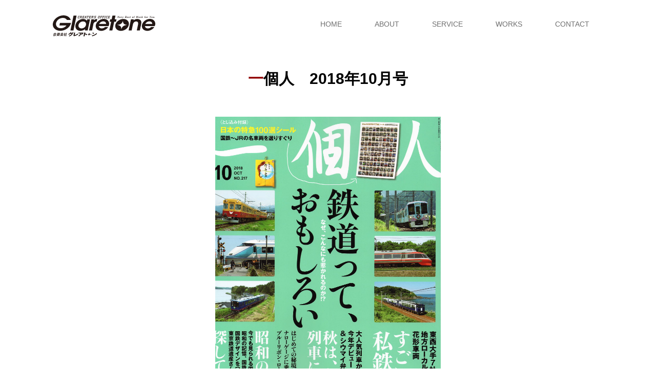

--- FILE ---
content_type: text/html; charset=UTF-8
request_url: http://glaretone.com/works/wd_ikkojin_201810.html
body_size: 8697
content:
<!doctype html>
<html lang="ja">
  <head>
    <title>WORKS-一個人　2018年10月号│Glaretone　合資会社グレアトーン</title>
    <meta charset="utf-8">
    <meta name="description" content="札幌のフォトスタジオGlaretone（グレアトーン）。料理、スポーツ、人物(モデル)、風景などのスチール写真を中心に、雑誌・広告・ガイドブックなどの撮影・制作を手掛けます。">
    <meta name="keywords" content="Glaretone,グレアトーン,北海道,札幌,photo,写真,スチール,カメラマン,撮影,宣材,コマーシャルフォト,キッチンスタジオ,スポーツ写真,写真家協会会員">
    <meta name="author" content="Glaretone">
    <meta name="viewport" content="width=device-width, initial-scale=1, shrink-to-fit=no">

    <link rel="shortcut icon" href="/favicon.ico">
    <link rel="apple-touch-icon" href="/apple-touch-icon.png">
    <link rel="icon" type="image/png" href="/android-chrome-256x256.png">


    <!--ogp-->
    <head prefix="og: http://ogp.me/ns# fb: http://ogp.me/ns/fb# article: http://ogp.me/ns/article#">
    <!-- 共通設定 -->
    <meta property="og:title" content="WORKS-一個人　2018年10月号│Glaretone　合資会社グレアトーン">
    <meta property="og:type" content="article">
    <meta property="og:url" content="https://www.glaretone.com/works/wd_dummy01.html">
    <meta property="og:image" content="https://www.glaretone.com/common/images/ogp.jpg">
    <meta property="og:site_name" content="合資会社グレアトーン">
    <meta property="og:description" content="札幌のフォトスタジオGlaretone（グレアトーン）。料理、スポーツ、人物(モデル)、風景などのスチール写真を中心に、雑誌・広告・ガイドブックなどの撮影・制作を手掛けます。">
    <meta property="og:locale" content="ja_JP">
    <!-- /共通設定 -->

    <!-- Facebookの設定 -->
    <meta property="fb:app_id" content="1241159109569537">
    <!-- /Facebookの設定 -->

    <!-- Twitterの設定 -->
    <meta name="twitter:card" content="summary_large_image">
    <meta name="twitter:site" content="@glaretone">
    <meta name="twitter:creator" content="@glaretone">
    <!-- /Twitterの設定 -->
    <!--/ogp-->

    <script src="/common/js/jquery-3.5.1.min.js?700101090000"></script>

    <link href="/common/css/reset.css?700101090000" rel="stylesheet" type="text/css">
    <link href="/common/css/common.css?700101090000" rel="stylesheet" type="text/css">
    <link href="/common/css/font.css?700101090000" rel="stylesheet" type="text/css">
    <link href="css/works.css?220325172011" rel="stylesheet" type="text/css">


    <!-- Global site tag (gtag.js) - Google Analytics -->
    <script async src="https://www.googletagmanager.com/gtag/js?id=UA-171523434-1"></script>
    <script>
      window.dataLayer = window.dataLayer || [];
      function gtag(){dataLayer.push(arguments);}
      gtag('js', new Date());

      gtag('config', 'UA-171523434-1');
    </script>
    <!-- /Global site tag (gtag.js) - Google Analytics -->

  </head>
  <body>
  <div id="allwrap">

    <header id="top-head">
  <div class="inner">
    <div id="mobile-head">
      <h1 class="logo"><a href="/index.html"><img src="/common/images/logo_b.svg" alt="合資会社グレアトーン"></a></h1>
      <div id="nav-toggle">
        <div>
          <span></span>
          <span></span>
          <span></span>
        </div>
      </div>
    </div>
    <nav id="global-nav">
      <ul class="main_nav">
        <li><a href="/index.html">HOME</a></li>
        <li>
          <a href="/about/index.html">ABOUT</a>
          <div class="sub_nav">
          <ul>
            <li><a href="/about/index.html#message">メッセージ</a></li>
            <li><a href="/about/index.html#profile">会社概要</a></li>
            <li><a href="/about/index.html#history">沿革</a></li>
            <li><a href="/about/index.html#access">アクセス</a></li>
          </ul>
          </div>
        </li>
        <li>
          <a href="/service/index.html">SERVICE</a>
          <div class="sub_nav">
          <ul>
            <li><a href="/service/photo.html">写真撮影</a></li>
            <li><a href="/service/pub-ed.html">出版・エディトリアル</a></li>
            <li><a href="/service/toc.html">コンシューマー事業</a></li>
          </ul>
          </div>
        </li>
        <li><a href="/works/index.html">WORKS</a></li>
        <li><a href="/contact/index.html">CONTACT</a></li>
      </ul>
    </nav>
  </div>
</header>

    <main>
      <section class="worksdetail">
        <div class="container">
          <h3><span>一</span>個人　2018年10月号</h3>
          <div class="shot_singular"><img src="images/ikkojin_201810.jpg" alt=""></div>
          <dl>
            <dt class="dt_top">Category</dt>
            <dd class="dd_top">編集</dd>
            <dt class="dt_bottom">Client</dt>
            <dd class="dd_bottom">KKベストセラーズ様</dd>
          </dl>
        </div>
        <div class="btn_area"><a href="index.html" class="btn_back">WORKS</a></div>
      </section>
      <section class="sec_breadcrumb">
        <div class="container">
          <ol itemscope itemtype="https://schema.org/BreadcrumbList" class="breadcrumb">
            <li itemprop="itemListElement" itemscope itemtype="https://schema.org/ListItem"><a itemprop="item" href="/index.html"><span itemprop="name">HOME</span></a><meta itemprop="position" content="1" /></li>
            <li itemprop="itemListElement" itemscope itemtype="https://schema.org/ListItem"><a itemprop="item" href="/works/index.html"><span itemprop="name">WORKS</span></a><meta itemprop="position" content="2" /></li>
            <li itemprop="itemListElement" itemscope itemtype="https://schema.org/ListItem"><a itemprop="item" href="/works/wd_ikkojin_201810.html"><span itemprop="name">一個人　2018年10月号</span></a><meta itemprop="position" content="3" /></li>
          </ol>
        </div>
      </section>
    </main>

    <footer>
  <div id="f_wrapper">
    <div class="container">
      <div class="f_itemwrap">
        <div class="f_item">
          <ul class="f_mainnav">
            <li><a href="/index.html">HOME</a></li>
            <li>
              <a href="/about/index.html">ABOUT</a>
              <div class="f_subnav">
              <ul>
                <li><a href="/about/index.html#message">メッセージ</a></li>
                <li><a href="/about/index.html#profile">会社概要</a></li>
                <li><a href="/about/index.html#history">沿革</a></li>
                <li><a href="/about/index.html#access">アクセス</a></li>
              </ul>
              </div>
            </li>
          </ul>
        </div>
        <div class="f_item">
          <ul class="f_mainnav">
            <li>
              <a href="/service/index.html">SERVICE</a>
              <div class="f_subnav">
              <ul>
                <li><a href="/service/photo.html">写真撮影</a></li>
                <li><a href="/service/pub-ed.html">出版・エディトリアル</a></li>
                <li><a href="/service/toc.html">コンシューマー事業</a></li>
              </ul>
              </div>
            </li>
          </ul>
        </div>
        <div class="f_item">
          <ul class="f_mainnav">
            <li><a href="/works/index.html">WORKS</a></li>
            <li><a href="/contact/index.html">CONTACT</a></li>
            <li><a href="/privacy/index.html">プライバシーポリシー</a></li>
          </ul>
        </div>
        <div class="f_item">
          <div><img src="/common/images/logo_w.svg" alt="合資会社グレアトーン" class="f_logo"></div>
          <address>〒003-0026<br>北海道札幌市白石区本通5丁目南4-11　KJビル3号棟202<br>TEL・FAX 011-863-7011</address>
          <ul class="sns_icon">
            <li><a href="https://twitter.com/glaretone" class="icon-icon_sns__tw" target="_blank"><span>twitter</span></a></li>
            <li><a href="https://www.facebook.com/glaretone" class="icon-icon_sns__fb"  target="_blank"><span>facebook</span></a></li>
            <!--<li><a href="#" class="icon-icon_sns__ist"><span>Instagram</span></a></li>-->
          </ul>
        </div>
      </div><!--/f_itemwrap-->
      <p class="copy"><small>Copyright &copy; GLARETONE.Corp. All Rights Reserved.</small></p>
    </div><!--/container-->
  </div>
</footer>

    <script src="/common/js/common.js?700101090000"></script>

  </div>
  </body>
</html>


--- FILE ---
content_type: text/css
request_url: http://glaretone.com/common/css/common.css?700101090000
body_size: 20448
content:
/*=======================================================================*/
/* 共通CSS
モバイルファーストのため、スマホ（デフォルト）→タブレット→PCの順で記載しています。
=========================================================================*/

/*-------------------------------------------*/
/* 全体
---------------------------------------------*/

html {
  font-size:62.5%;
  height: 100%;
}

body {
  font-family: "Helvetica Neue",
  Arial,
  "Hiragino Kaku Gothic ProN",
  "Hiragino Sans",
  Meiryo,
  sans-serif;
  color:#000000;
  font-size:1.6rem;
  line-height: 1.6;
  height: 100%;
}

img {
  max-width:100%;
}

.container{
  max-width: 100%;
  margin:auto;
  padding:3rem;
}

p {
  font-size:1.6rem;
  line-height: 1.8;
}

a {
  text-decoration: none;
}

p a {
  text-decoration: none;
  color: #910303;
}

p a:visited {
	color: #910303;
}

p a:hover {
	color: #910303;
	text-decoration:underline;
}

/*-------------------------------------------*/
/* ヘッダー
---------------------------------------------*/
/*header直下でくくってるインナー*/
.inner {
	margin: 0 auto;
}
/*header直下でくくってるインナーの回り込み解除*/
.inner:after {
	content: "";
	clear: both;
	display: block;
}

/* Toggle Button *//*ハンバーガーボタン*/
#nav-toggle {
	position: absolute;
	right: 12px;
	top: 14px;
	width: 34px;
	height: 36px;
	cursor: pointer;
	z-index: 101;
}

#nav-toggle div {
	position: relative;
}
#nav-toggle span {
	display: block;
	position: absolute;
	height: 4px;
	width: 100%;
	background: #666;
	left: 0;
	-webkit-transition: .35s ease-in-out;
	-moz-transition: .35s ease-in-out;
	transition: .35s ease-in-out;
}
#nav-toggle span:nth-child(1) {
	top: 0;
}
#nav-toggle span:nth-child(2) {
	top: 11px;
}
#nav-toggle span:nth-child(3) {
	top: 22px;
}
/*ハンバーガーボタンここまで*/

/* モバイル用の表示はここから */
/*header直下でくくってるインナーのサイズ*/
#top-head,
.inner {
  width: 100%;
  padding: 0;
}

/*headerを絶対位置への配置でスクロール位置固定*/
#top-head {
  top: 0;
  position: fixed;
  margin-top: 0;
  z-index: 999;
}
/*header内のテキスト装飾をなしに*/
#top-head a,#top-head {
  	text-decoration: none;
  }

/* Fixed reset *//*表示固定したヘッダーのリセット*/
#top-head.fixed {
  padding-top: 0;
  background: transparent;
  z-index: 999;
}

/*ロゴとハンバーガーボタン部分の設定*/
#mobile-head {
  background: #fff;
  width: 100%;
  height: 56px;
  z-index: 999;
  position: relative;
  box-shadow:0 10px 10px rgba(0,0,0,0.3);
}

/*スクロール中及び固定表示のロゴ*/
#top-head.fixed .logo,
#top-head .logo {
  position: absolute;
  left: 13px;
  top: 13px;
  width:160px;
}

/*グローバルナビ部分*/
#global-nav {
  position: fixed;
  overflow-y: auto;
  height : 98%;
  height : -webkit-calc(100% - 56px);
  height:calc(100% - 56px);
  /* 開いてないときは画面外に配置 */
  top: -1444px;
  background: #910303;
  width: 100%;
  text-align: left;
  padding: 3rem;
  -webkit-transition: .5s ease-in-out;
  -moz-transition: .5s ease-in-out;
  transition: .5s ease-in-out;
}

/*スクロールバー全体*/
#global-nav::-webkit-scrollbar {
    width: 5px;
}

/*スクロールバーの軌道*/
#global-nav::-webkit-scrollbar-track {
  border-radius: 10px;
  box-shadow: inset 0 0 3px rgba(0, 0, 0, .1);
}

/*スクロールバーの動く部分*/
#global-nav::-webkit-scrollbar-thumb {
  background-color: rgba(0, 0, 50, .5);
  border-radius: 10px;
  box-shadow:0 0 0 1px rgba(255, 255, 255, .3);
}

#global-nav ul {
  list-style: none;
  position: static;
  right: 0;
  bottom: 0;
  font-size: 1.6rem;
}
#global-nav ul li {
  float: none;
  position: static;
}
#global-nav ul li:after  {
  display: none;
}

#top-head #global-nav ul li a,
#top-head.fixed #global-nav ul li a {
  width: 100%;
  display: block;
  color: #fff;
  padding: 1rem 0;
}

#top-head #global-nav .sub_nav ul li a,
#top-head.fixed #global-nav .sub_nav ul li a {
  padding: 0.5rem 0 0.5rem 3rem;
  font-size:1.3rem;
}

/* #nav-toggle 切り替えアニメーション */
.open #nav-toggle span:nth-child(1) {
  top: 11px;
  -webkit-transform: rotate(315deg);
  -moz-transform: rotate(315deg);
  transform: rotate(315deg);
}
.open #nav-toggle span:nth-child(2) {
  width: 0;
  left: 50%;
}
.open #nav-toggle span:nth-child(3) {
  top: 11px;
  -webkit-transform: rotate(-315deg);
  -moz-transform: rotate(-315deg);
  transform: rotate(-315deg);
}
/* #global-nav スライドアニメーション */
.open #global-nav {
  /* #global-nav top + #mobile-head height */
  -moz-transform: translateY(1500px);
  -webkit-transform: translateY(1500px);
  transform: translateY(1500px);
}

/*-------------------------------------------*/
/* ヘッダーここまで
---------------------------------------------*/

main {
  margin-top:56px;
}

/*-------------------------------------------*/
/* ページタイトル
---------------------------------------------*/
.pagetitle img {
  width:100%;
  height: 250px;
  object-fit: cover;
}

.pagetitle {
  height:250px;
  position:relative;
  z-index:-1;
}

.pagetitle .container h2 {
  position: absolute;
  bottom:0;
  font-family: "ゴシックMB101 M",
  "Helvetica Neue",
  Arial,
  "Hiragino Kaku Gothic ProN",
  "Hiragino Sans",
  Meiryo,
  sans-serif;
  color:#fff;
  font-size:4.5rem;
}
/*-------------------------------------------*/
/* ページタイトルここまで
---------------------------------------------*/

h3 {
  font-family: "ゴシックMB101 B",
  "Helvetica Neue",
  Arial,
  "Hiragino Kaku Gothic ProN",
  "Hiragino Sans",
  Meiryo,
  sans-serif;
  text-align: center;
  font-size:3rem;
  margin-bottom:3rem;
}

h3 span {
  color:#910303;
}


/*-------------------------------------------*/
/* 写真とテキスト横並びボックス
---------------------------------------------*/
/*cont_pt内の2番目の要素には上にマージン付与*/
.cont_pt :nth-child(2) {
  margin-top: 2rem;
}

.cont_pt .photo_pc {
  display:none;
}

/*-------------------------------------------*/
/* カード表記
---------------------------------------------*/
.cardthumb_wrap {
  display:block;
}
.cardthumb_wrap .cardthumb_item {
  margin:2rem 0 0 0;
  position: relative; /* 全体リンク化 */
}

.cardthumb_wrap .cardthumb_item:first-child {
  margin:0;
}


.cardthumb_wrap .cardthumb_item a {/* 全体リンク化 */
  position: absolute;
  top: 0;
  left: 0;
  width: 100%;
  height: 100%;
  text-indent:-999px;
}

.cardthumb_wrap .cardthumb_item:hover {/* 全体リンク化ホバー */
  opacity: 0.5;
  transition: opacity 0.3s ease-out;
}

.card_title {
  margin:0.5rem 0;
}

.card_title p {
  font-family: "ゴシックMB101 B",
  "Helvetica Neue",
  Arial,
  "Hiragino Kaku Gothic ProN",
  "Hiragino Sans",
  Meiryo,
  sans-serif;
  font-weight: bold;
}

.card_day p {
  font-family: "ゴシックMB101 L",
  "Helvetica Neue",
  Arial,
  "Hiragino Kaku Gothic ProN",
  "Hiragino Sans",
  Meiryo,
  sans-serif;
  font-size:1.4rem;
  color:#626060;
  text-align: right;
}
/*-------------------------------------------*/
/* カード表記ここまで
---------------------------------------------*/

/*-------------------------------------------*/
/* ボタン
---------------------------------------------*/
.btn_area {
  text-align: center;
  padding:3rem 0;
}

.btn_next {
  font-size:1.8rem;
  color:#707070;
  border:1px #707070 solid;
  padding:1rem;
  background: #fff;
  transition: background-color 0.3s;
}

.btn_next::before {
  content: "";
  display: inline-block;
  width: 14px;
  height: 14px;
  margin: 0 10px;
}
.btn_next::after {
  content: "";
  display: inline-block;
  width: 14px;
  height: 14px;
  margin: 0 10px;
  border-top: 1px solid #707070;
  border-right: 1px solid #707070;
  transform: rotate(45deg);
}

.btn_next:hover {
  color:#fff;
  border:1px #910303 solid;
  background:#910303;

}

.btn_next:hover:after {
  border-top: 1px solid #fff;
  border-right: 1px solid #fff;
}

.btn_back {
  font-size:1.8rem;
  color:#707070;
  border:1px #707070 solid;
  padding:1rem;
  background: #fff;
  transition: background-color 0.3s;
}

.btn_back::before {
  content: "";
  display: inline-block;
  width: 14px;
  height: 14px;
  margin: 0 10px;
  border-top: 1px solid #707070;
  border-right: 1px solid #707070;
  transform: rotate(-135deg);
}
.btn_back::after {
  content: "";
  display: inline-block;
  width: 14px;
  height: 14px;
  margin: 0 10px;
}

.btn_back:hover {
  color:#fff;
  border:1px #910303 solid;
  background:#910303;

}

.btn_back:hover:before {
  border-top: 1px solid #fff;
  border-right: 1px solid #fff;
}

/*-------------------------------------------*/
/* ボタンここまで
---------------------------------------------*/
section.sec_001 {
  margin-top:200px;
}

section.sec_002 {
  background:#ccc;
}

/*-------------------------------------------*/
/* パンくず
---------------------------------------------*/

.sec_breadcrumb {
  background:#F5F1F0;
  margin-top:3rem;
}

.sec_breadcrumb .container {
  padding:2rem 5rem;
}

.breadcrumb {
  margin: 0;
  padding: 0;
  list-style: none;
}

.breadcrumb li {
  display: inline;/*横に並ぶように*/
  list-style: none;
  font-family: "ゴシックMB101 L",
  "Helvetica Neue",
  Arial,
  "Hiragino Kaku Gothic ProN",
  "Hiragino Sans",
  Meiryo,
  sans-serif;
  font-size:1.4rem;
}

.breadcrumb li:after {/* >を表示*/
  content: '/';
  padding: 0 1rem;
  color: #707070;
}

.breadcrumb li:last-child:after {
  content: '';
}

.breadcrumb li a {
  text-decoration: none;
  color: #707070;
}

.breadcrumb li a:hover {
  text-decoration: underline;
}

/*-------------------------------------------*/
/* パンくずここまで
---------------------------------------------*/

/*-------------------------------------------*/
/* フッター
---------------------------------------------*/
#f_wrapper {
  background:#000000;
  color:#ffffff;
}

#f_wrapper p {
  font-size:1.3rem;
}

#f_wrapper address {
  font-size:1.3rem;
  font-style:normal;
  line-height: 1.6
}

#f_wrapper a {
  color:#ffffff;
  text-decoration: none;
  font-size:1.6rem;
}

#f_wrapper .f_itemwrap {
    display:-webkit-box;
    display:-ms-flexbox;
    display:flex;
    -ms-flex-wrap: wrap;
    flex-wrap: wrap;
  }

  #f_wrapper .f_itemwrap .f_item {
      width:50%;
    }
#f_wrapper .f_itemwrap .f_item:nth-child(3n),
#f_wrapper .f_itemwrap .f_item:nth-child(4n){
    width:100%;
  }

#f_wrapper .f_itemwrap .f_item .f_logo {
  width:200px;
  margin:5rem 0 2rem;
}

#f_wrapper .sns_icon ul {
  font-size: 0;
}

#f_wrapper .sns_icon li {
  display: inline-block;
}

#f_wrapper .sns_icon li a, #f_wrapper .sns_icon li {
  font-size:2.8rem;
  margin-top:1.5rem;
}

#f_wrapper .sns_icon li {
  margin-right:2rem;
}

#f_wrapper .sns_icon span {
  display: block;
  overflow: hidden;
  width:0;
  height:0;
}

#f_wrapper .f_mainnav li {
  padding-bottom:4rem;
}

#f_wrapper .f_subnav li {
  padding:1rem 0 0;
}

#f_wrapper .f_mainnav li a {
  font-family: "ゴシックMB101 B","Helvetica Neue",
  Arial,
  "Hiragino Kaku Gothic ProN",
  "Hiragino Sans",
  Meiryo,
  sans-serif;
}

#f_wrapper .f_subnav li a {
  font-family: "ゴシックMB101 L","Helvetica Neue",
  Arial,
  "Hiragino Kaku Gothic ProN",
  "Hiragino Sans",
  Meiryo,
  sans-serif;
  font-size:1.3rem;
}

#f_wrapper .copy {
  font-size:1.1rem;
  margin-top:5rem;
}

/*極小デバイス（縦向きモバイル, 576px 未満）*/
/*デフォルトなのでメディアクエリはなし*/

/*小デバイス（横向きモバイル, 576px 以上）*/
@media (min-width: 576px) {

  /*-------------------------------------------*/
  /* カード表記
  ---------------------------------------------*/
  .cardthumb_wrap {
    display:-webkit-box;
    display:-ms-flexbox;
    display:flex;
    -ms-flex-wrap: wrap;
    flex-wrap: wrap;
  }
  .cardthumb_wrap .cardthumb_item,.cardthumb_wrap .cardthumb_item:first-child {
    width : 50% ; /* 未対応ブラウザ用フォールバック */
    width : -webkit-calc( (100% - 3rem ) / 2 ) ; /* 開けたい幅の合計を引いてから2分割 */
    width : calc( (100% - 3rem ) / 2 ) ;
    margin:0 3rem 3rem 0;
    position: relative; /* 全体リンク化 */
  }
  /* 右端カラムのマージンをクリア */
  .cardthumb_wrap .cardthumb_item:nth-child(2n){
  margin-right:0;
  }

  .card_title {
    margin:1rem 0;
  }

  /*-------------------------------------------*/
  /* カード表記ここまで
  ---------------------------------------------*/

}

/*中デバイス（タブレット, 768px 以上）*/
@media (min-width: 768px) {

.sec_news .container {
    margin-top:5rem;
}

  /*-------------------------------------------*/
  /* カード表記
  ---------------------------------------------*/
.cardthumb_wrap .cardthumb_item,.cardthumb_wrap .cardthumb_item:first-child {
    width : 33.33333% ; /* 未対応ブラウザ用フォールバック */
    width : -webkit-calc( (100% - 10rem ) / 3 ) ; /* 開けたい幅の合計を引いてから3分割 */
    width : calc( (100% - 10rem ) / 3 ) ;
    margin:0 5rem 5rem 0;
  }
/* 2カラム用の右端カラムのマージン設定をクリア */
.cardthumb_wrap .cardthumb_item:nth-child(2n){
  margin-right:5rem;
  }
  /* 3カラム用の右端カラムのマージンを０にする */
.cardthumb_wrap .cardthumb_item:nth-child(3n){
  margin-right:0;
  }

  /*-------------------------------------------*/
  /* カード表記ここまで
  ---------------------------------------------*/

  .sec_breadcrumb {
    margin-top:5rem;
  }

  /*-------------------------------------------*/
  /* フッター
  ---------------------------------------------*/
  #f_wrapper .f_itemwrap .f_item {
      width:33.3333%;
    }
#f_wrapper .f_itemwrap .f_item:nth-child(3n){
        width:33.3333%;
      }
#f_wrapper .f_itemwrap .f_item:nth-child(4n){
    width:100%;
  }

  /*-------------------------------------------*/
  /* フッターここまで
  ---------------------------------------------*/

}

/*大デバイス（デスクトップ, 992px 以上）*/
@media (min-width: 992px) {

  h3 {
    font-size:3.5rem;
    margin-bottom:5rem;
  }

  /*-------------------------------------------*/
  /* 写真とテキスト横並びボックス
  ---------------------------------------------*/
  .cont_pt{
    display:-webkit-box;
    display:-ms-flexbox;
    display:flex;
    -webkit-box-align: center;
  	-ms-flex-align: center;
  	align-items: center;
    margin-left: -5rem; /*ボックス同士のスペースの値*/
  }

  .cont_pt .cont_photo {
    width:55%;
    margin-left: 5rem; /*ボックス同士のスペースの値*/
  }

  .cont_pt .photo_sp {
    display:none;
  }
  .cont_pt .photo_pc {
    display:block;
  }

  .cont_pt .cont_txt {
    width:45%;
    margin-top: 0rem;  /*縦並び時のスペースのクリア*/
    margin-left: 5rem; /*ボックス同士のスペースの値*/
  }

  /*cont_pt内の2番目の要素の上マージンクリア*/
  .cont_pt :nth-child(2) {
    margin-top: 0rem;
  }

}

/*特大デバイス（ワイド・デスクトップ, 1200px 以上-->1100で作成してるので1101とする・1200までは横にpadding開ける）*/
@media (min-width: 1101px) {

  main{
    margin-top:110px;
  }

.container{
    max-width: 1100px;
    padding:2rem 5rem;
  }

  /*-------------------------------------------*/
  /* ヘッダー
  ---------------------------------------------*/
/*header直下でくくってるインナー*/
  .inner {
  	width: 1100px;
  }

/*headerをPC表示に変更。absoluteで位置を-100px上にして、marginで100px開けてプラマイゼロにしている。上部のと隙間はpadding*/
  #top-head {
  	font-size: 1.4rem;
  	top: -100px;
  	position: absolute;
  	width: 100%;
  	margin: 100px auto 0;
  	padding: 30px 0 0;
  	line-height: 1;
  	z-index: 999;
  }

#top-head .inner {
  	position: relative;
  }
#top-head .logo {
  	width:200px;
    top:0;
  }

#mobile-head {
  width:auto;
   background:none;
   z-index:0;
   display:inline;
 }

 #nav-toggle {
 	display: none;
 	position: absolute;
 	right: 12px;
 	top: 14px;
 	width: 34px;
 	height: 36px;
 	cursor: pointer;
 	z-index: 101;
 }


 /*グローバルナビ部分のスマホ時スクロールバーを非表示*/
 #global-nav {
   overflow-y:visible;
 }

#global-nav {
    position: absolute;
    top:0;
    right:0;
    background: none;
    width:auto;
    display:block;
    height:auto;
    padding:1rem;
  }

  #global-nav ul.main_nav {
  	list-style: none;
  	position: relative;
  	right: 0;
  	top: 0;
  	font-size: 1.4rem;
    height:4rem;
  }
  #global-nav ul.main_nav > li {
  	position: relative;
    display: inline-block;
    height:100%;
  }

  #top-head a,#top-head {
    	color: #707070;
    }

  #top-head #global-nav ul.main_nav li a,
  #top-head.fixed #global-nav ul.main_nav li a {
    width: auto;
    display: block;
    color: #707070;
    padding: 0 30px;
    height:100%;
  }

  #top-head #global-nav ul li a:hover,
  #top-head.fixed #global-nav ul li a:hover {
    color: #910303;
  }

/*子階層以降共通*/

#global-nav .sub_nav {
      display: block;
      height: 0;
      overflow: hidden;

      position: absolute;
      top:44px;
      left:0;
  }

  #global-nav .main_nav li:hover > .sub_nav {
      width:100%;
      height:100%;
      overflow: visible;
  }

.sub_nav li {
  display: block;
  position: relative;
  height:4rem;
  background:#000000;
  width:20rem;
  text-align: center;
  border-top:1px solid #fff;
  vertical-align: middle;
  line-height: 4rem;
  transition: background-color 0.3s;
  font-size:1.2rem;
}

.sub_nav li:hover {
  background:#910303;
}

.sub_nav li a {
  display: block;
  width:100% ;
  height:100%;
  color:#fff !important;
}

  /* Fixed */
  #top-head.fixed {
  	margin-top: 0;
  	top: 0;
  	position: fixed;
  	padding-top: 10px;
  	height: 70px;
  	background: #fff;

    box-shadow:0 10px 10px rgba(0,0,0,0.3);

  	transition: top 0.65s ease-in;
  	-webkit-transition: top 0.65s ease-in;
  	-moz-transition: top 0.65s ease-in;
  }

  #top-head.fixed .sub_nav {

  }
  #top-head.fixed .logo {
    width:160px;
  }

  #top-head.fixed #global-nav ul {
    bottom:10px;
  }
  #top-head.fixed #global-nav ul li a {
  	color: #333;
  	padding: 0 20px;
  }

  /* Fixed Btn Hover */
  #top-head.fixed #global-nav ul.main_nav > li:after {
  	bottom: 0px;
  }
  #top-head.fixed #global-nav ul.main_nav > li:hover:after {
  	background: #910303;
  	bottom: -6px;
  }

  /* Btn Hover */
  #global-nav ul.main_nav > li:after {
  	position: absolute;
  	content: "";
  	display: block;
  	width: 100%;
  	height: 3px;
  	bottom: 0px;
  	transition: all 0.3s ease;
  	-webkit-transition: all 0.3s ease;
  	-moz-transition: all 0.3s ease;
  }

  #global-nav ul.main_nav > li:hover:after {
  	background: #910303;
  	bottom: -6px;
  }

  #top-head.fixed #global-nav .sub_nav {
        top:45px;
    }

  /*-------------------------------------------*/
  /* ヘッダーここまで
  ---------------------------------------------*/

  /*-------------------------------------------*/
  /* フッター
  ---------------------------------------------*/
#f_wrapper .container {
  padding:5rem 5rem;
}

  #f_wrapper .f_itemwrap .f_item,#f_wrapper .f_itemwrap .f_item:nth-child(3n) {
      width:20%;
    }

/* 最後のカラム幅 */
  #f_wrapper .f_itemwrap .f_item:nth-child(4n){
    width:40%;
    text-align:right;
    }
#f_wrapper .f_itemwrap .f_item .f_logo {
  margin-top:0;
}

#f_wrapper .sns_icon li {
  margin-right:0rem;
  margin-left:2rem;
}

}

/*特大デバイス（ワイド・デスクトップ, 1200px 以上）*/
@media (min-width: 1200px) {
.container{
    max-width: 1100px;
    padding:2rem 0;
  }

  .pagetitle img {
    width:100%;
    height: 300px;
    object-fit: cover;
  }

  .pagetitle {
    height:300px;
    position:relative;
  }

  /*-------------------------------------------*/
  /* パンくず
  ---------------------------------------------*/
  .sec_breadcrumb {
    margin-top:10rem;
  }

  .sec_breadcrumb .container {
    padding:2rem 0;
  }
  /*-------------------------------------------*/
  /* パンくずここまで
  ---------------------------------------------*/
  #f_wrapper .container {
    padding:5rem 0;
  }
}


--- FILE ---
content_type: text/css
request_url: http://glaretone.com/common/css/font.css?700101090000
body_size: 1038
content:
@font-face {
  font-family: 'icomoon';
  src:  url('/common/fonts/icomoon.eot?e4gbzs');
  src:  url('/common/fonts/icomoon.eot?e4gbzs#iefix') format('embedded-opentype'),
    url('/common/fonts/icomoon.ttf?e4gbzs') format('truetype'),
    url('/common/fonts/icomoon.woff?e4gbzs') format('woff'),
    url('/common/fonts/icomoon.svg?e4gbzs#icomoon') format('svg');
  font-weight: normal;
  font-style: normal;
  font-display: block;
}

[class^="icon-"], [class*=" icon-"] {
  /* use !important to prevent issues with browser extensions that change fonts */
  font-family: 'icomoon' !important;
  speak: never;
  font-style: normal;
  font-weight: normal;
  font-variant: normal;
  text-transform: none;
  line-height: 1;

  /* Better Font Rendering =========== */
  -webkit-font-smoothing: antialiased;
  -moz-osx-font-smoothing: grayscale;
}

.icon-icon_sns__fb:before {
  content: "\e900";
  color: #fff;
}
.icon-icon_sns__ist:before {
  content: "\e901";
  color: #fff;
}
.icon-icon_sns__tw:before {
  content: "\e902";
  color: #fff;
}


--- FILE ---
content_type: text/css
request_url: http://glaretone.com/works/css/works.css?220325172011
body_size: 4008
content:
/*=======================================================================*/
/* home用CSS
モバイルファーストのため、スマホ（デフォルト）→タブレット→PCの順で記載しています。
=========================================================================*/
.worksdetail .container {
  margin-top:3rem;
}

h3 {
  font-size:3rem;
}

@keyframes zoom-in {
  0% {
   transform: scale(.1);
  }
  100% {
    transform: none;
  }
}

.animate {
  animation: .8s zoom-in;
}

#gallery {
    padding: 0;
    margin: 0 auto;
    column-count: 3;
    column-gap: 10px;
}

#gallery li {
    max-width: 163px;
}

#gallery li img {
    max-width: 100%;
    height: auto;
}

.item {
  display: none;
  opacity: 0;
  -ms-filter: "progid:DXImageTransform.Microsoft.Alpha(Opacity=0)";
}

.category-btn {
	padding: 3rem 0;
	text-align: center;
	display: -webkit-flex;
	display: -ms-flexbox;
	display: flex;
  -ms-flex-wrap: wrap;
  flex-wrap: wrap;
  -webkit-box-pack: center;
	-ms-flex-pack: center;
	justify-content: center;
}

.category-btn li {
	list-style: none;
  margin:0 1rem 1rem 0;
}

.category-btn li a {
  font-size:1.6rem;
	display: block;
	color: #FFF;
  color:#707070;
  border:1px #707070 solid;
	padding: 0.5rem 1.5rem;
	transition: background .3s ease;
}

.category-btn li a.active {
  pointer-events: none;
  color:#fff;
  border:1px #910303 solid;
  background:#910303;
}


.worksdetail .shot_singular {
  text-align:center;
  margin:0 auto 1rem auto;
}

.worksdetail .youtube {
  margin-bottom:1rem;
}

.youtube {
  position: relative;
  width: 100%;
  padding-top: 56.25%;
}
.youtube iframe {
  position: absolute;
  top: 0;
  right: 0;
  width: 100%;
  height: 100%;
}

dt {
  padding:2rem 0 0;
  color:#707070;
  font-size:1.4rem;
}

dd {
  padding:2rem 0;
  border-bottom:1px solid #ddd;

}

.dt_top {
  border-top:2px solid #ccc;
}

.dd_bottom {
  border-bottom:2px solid #ccc;
}

dd a {
  text-decoration: none;
  color: #910303;
}

dd a:visited {
	color: #910303;
}

dd a:hover {
	color: #910303;
	text-decoration:underline;
}

.worksdetail img.border_on {
    border:solid 1px #ddd;
    box-sizing: border-box;
  }

/*極小デバイス（縦向きモバイル, 576px 未満）*/
/*デフォルトなのでメディアクエリはなし*/

/*小デバイス（横向きモバイル, 576px 以上）*/
@media (min-width: 576px) {
  #gallery {
      column-count: 4;
  }

}

/*中デバイス（タブレット, 768px 以上）*/
@media (min-width: 768px) {

  .worksdetail .container {
    margin-top:5rem;
  }

  #gallery {
      column-count: 6;
  }

  .worksdetail .shot_singular img {
    max-width :60%;
    max-height:600px;
  }


.worksdetail .shot_multiple {
  display: flex;
  flex-wrap: wrap;
  justify-content: space-around;
}

.worksdetail .shot_multiple li {
    width:48%;
    margin-bottom:1rem;
  }

  dl {
    display:-webkit-box;
    display:-ms-flexbox;
    display:flex;
    -ms-flex-wrap: wrap;
    flex-wrap: wrap;
  }

  dt {
    display:-webkit-box;
    display:-ms-flexbox;
    display:flex;
    align-items: center;
    width:15%;
    padding:2rem 0;
    border-bottom:1px solid #ddd;
    color:#707070;
    font-size:1.4rem;
  }

  dd {
    display:-webkit-box;
    display:-ms-flexbox;
    display:flex;
    align-items: center;
    width:85%;
    padding:2rem 0;
    border-bottom:1px solid #ddd;

  }

  .dt_top, .dd_top {
    border-top:2px solid #ccc;
  }

  .dt_bottom, .dd_bottom {
    border-bottom:2px solid #ccc;
  }

.sec_history dt {
  width:30%;
}

.sec_history dd {
  width:70%;
}

}

/*大デバイス（デスクトップ, 992px 以上）*/
@media (min-width: 992px) {

  .worksdetail .container {
    margin-top:8rem;
  }

}

/*特大デバイス（ワイド・デスクトップ, 1200px 以上-->1100で作成してるので1101とする・1200までは横にpadding開ける）*/
@media (min-width: 1101px) {



}

/*特大デバイス（ワイド・デスクトップ, 1200px 以上）*/
@media (min-width: 1200px) {

}


--- FILE ---
content_type: image/svg+xml
request_url: http://glaretone.com/common/images/logo_w.svg
body_size: 23015
content:
<?xml version="1.0" encoding="utf-8"?>
<!-- Generator: Adobe Illustrator 24.2.0, SVG Export Plug-In . SVG Version: 6.00 Build 0)  -->
<svg version="1.1" id="レイヤー_1" xmlns="http://www.w3.org/2000/svg" xmlns:xlink="http://www.w3.org/1999/xlink" x="0px"
	 y="0px" width="580px" height="118px" viewBox="0 0 580 118" style="enable-background:new 0 0 580 118;" xml:space="preserve">
<g>
	<g>
		<path style="fill:#FFFFFF;" d="M152.2,2.993l-1.068,3.914h-2.239l0.596-2.137h-2.272c-0.608,0.011-0.911,0.011-1.249,0.236
			c-0.382,0.27-0.461,0.506-0.754,1.417l-1.732,6.367c-0.012,0.056-0.034,0.146-0.056,0.225c-0.079,0.27-0.169,0.619-0.169,0.81
			c0,0.63,0.754,0.63,1.282,0.63h2.442l0.63-2.374h2.261l-1.125,4.129h-5.321c-0.439-0.045-0.844-0.045-1.226-0.158
			c-0.146-0.033-1.339-0.382-1.339-1.699c0-0.382,0.078-0.753,0.214-1.428l1.755-6.311c0.18-0.709,0.416-1.485,0.934-2.171
			c1.024-1.361,2.374-1.395,3.285-1.451H152.2z"/>
		<path style="fill:#FFFFFF;" d="M162.291,14.456h1.237l-0.472,1.755h-3.566l1.181-4.331c0.101-0.405,0.113-0.517,0.113-0.641
			c0-0.675-0.608-0.708-1.384-0.742h-2.565l-1.552,5.715h-3.51l0.484-1.755h1.181l2.655-9.686h-1.181l0.473-1.777h6.536
			c2.385,0,2.993,1.102,2.565,2.587l-0.529,1.946c-0.371,1.113-0.843,1.631-2.014,2.036c0.461,0.067,1.294,0.259,1.294,1.113
			c0,0.237-0.045,0.518-0.214,1.035L162.291,14.456z M157.33,8.719h2.407c0.641,0,1.136-0.09,1.407-0.293
			c0.292-0.202,0.326-0.326,0.54-1.035l0.327-1.102c0.112-0.574,0.135-0.63,0.135-0.787c0-0.641-0.697-0.686-1.17-0.731h-2.554
			L157.33,8.719z"/>
		<path style="fill:#FFFFFF;" d="M176.645,4.77h-3.982l-1.08,3.824h4.342l-0.484,1.777h-4.32l-1.125,4.084h4.129l0.664-2.43h2.126
			l-1.147,4.185h-9.764l0.506-1.755h1.181l2.666-9.686h-1.193l0.473-1.777h9.641l-1.068,3.881h-2.137L176.645,4.77z"/>
		<path style="fill:#FFFFFF;" d="M189.154,14.456h1.136l-0.495,1.755h-3.229l0.27-4.218h-3.319l-2.093,4.218h-3.172l0.495-1.755
			h1.136l6.018-11.463h3.633L189.154,14.456z M184.362,10.282h2.587l0.382-5.906L184.362,10.282z"/>
		<path style="fill:#FFFFFF;" d="M201.912,4.77h-2.07l-2.644,9.686h1.204l-0.484,1.755h-4.736l0.495-1.755h1.249l2.644-9.686h-2.081
			l-0.529,1.946h-2.16l1.034-3.723h10.687l-1.001,3.723h-2.149L201.912,4.77z"/>
		<path style="fill:#FFFFFF;" d="M214.286,4.77h-3.993l-1.08,3.824h4.353l-0.495,1.777h-4.331l-1.125,4.084h4.14l0.653-2.43h2.137
			l-1.17,4.185h-9.742l0.506-1.755h1.181l2.677-9.686h-1.204l0.473-1.777h9.629l-1.057,3.881h-2.137L214.286,4.77z"/>
		<path style="fill:#FFFFFF;" d="M227.257,14.456h1.237l-0.472,1.755h-3.555l1.17-4.331c0.101-0.405,0.124-0.517,0.124-0.641
			c0-0.675-0.596-0.708-1.406-0.742h-2.554l-1.552,5.715h-3.521l0.506-1.755h1.181l2.655-9.686h-1.193l0.473-1.777h6.536
			c2.385,0,2.981,1.102,2.576,2.587l-0.54,1.946c-0.371,1.113-0.843,1.631-2.002,2.036c0.439,0.067,1.282,0.259,1.282,1.113
			c0,0.237-0.033,0.518-0.202,1.035L227.257,14.456z M222.318,8.719h2.396c0.63,0,1.125-0.09,1.383-0.293
			c0.304-0.202,0.349-0.326,0.563-1.035l0.314-1.102c0.113-0.574,0.135-0.63,0.135-0.787c0-0.641-0.698-0.686-1.17-0.731h-2.554
			L222.318,8.719z"/>
		<path style="fill:#FFFFFF;" d="M234.077,2.216h1.372l-3.636,5.456h-1.383L234.077,2.216z"/>
		<path style="fill:#FFFFFF;" d="M245.697,2.993l-0.99,3.656h-2.194l0.529-1.878h-2.599c-0.855,0.011-1.473,0.045-1.8,1.372
			l-0.293,1.047c-0.09,0.259-0.135,0.438-0.135,0.596c0,0.698,0.585,0.698,1.407,0.731h1.597c1.17,0.079,2.621,0.158,2.621,1.89
			c0,0.45-0.09,0.798-0.18,1.158l-0.438,1.643c-0.169,0.574-0.349,1.204-0.934,1.822c-0.979,1.024-2.295,1.181-3.285,1.181h-5.478
			l1.057-3.803h2.193l-0.551,2.048h2.497c1.35-0.045,1.845-0.056,2.216-1.395l0.304-1.17c0.101-0.394,0.146-0.563,0.146-0.765
			c0-0.596-0.574-0.596-1.361-0.608h-1.822c-0.979-0.079-2.419-0.18-2.419-1.935c0-0.428,0.101-0.799,0.169-1.08l0.439-1.598
			c0.18-0.63,0.495-1.733,1.845-2.463c0.799-0.45,1.462-0.45,2.329-0.45H245.697z"/>
		<path style="fill:#FFFFFF;" d="M263.753,2.959c1.013,0.022,2.778,0.079,2.778,1.788c0,0.383-0.124,0.99-0.225,1.373l-1.789,6.525
			c-0.393,1.417-0.641,2.273-1.777,3.026c-0.9,0.585-1.676,0.585-2.632,0.585h-2.227c-0.979-0.022-2.857-0.045-2.857-1.8
			c0-0.427,0.033-0.574,0.36-2.048l1.519-5.49c0.483-1.631,0.596-2.07,1.102-2.677c1.023-1.305,2.576-1.283,3.296-1.283H263.753z
			 M257.69,12.521c-0.214,0.765-0.282,1.034-0.282,1.305c0,0.54,0.506,0.585,1.26,0.63h1.564c1.44,0,1.609-0.563,2.002-1.935
			l1.575-5.749c0.09-0.27,0.304-0.99,0.304-1.316c0-0.754-0.686-0.765-1.462-0.776h-1.102c-1.586,0-1.688,0.293-2.272,2.104
			L257.69,12.521z"/>
		<path style="fill:#FFFFFF;" d="M277.219,4.77h-3.543l-1.102,3.903h4.376l-0.495,1.811H272.1l-1.08,3.971h1.215l-0.495,1.755
			h-4.736l0.495-1.755h1.215l2.666-9.686h-1.226l0.473-1.777h9.179l-1.068,3.926h-2.115L277.219,4.77z"/>
		<path style="fill:#FFFFFF;" d="M289.323,4.77h-3.532l-1.091,3.903h4.365l-0.495,1.811h-4.331l-1.102,3.971h1.215l-0.495,1.755
			h-4.736l0.484-1.755h1.226l2.644-9.686h-1.204l0.484-1.777h9.157l-1.057,3.926h-2.126L289.323,4.77z"/>
		<path style="fill:#FFFFFF;" d="M297.861,4.77l-2.644,9.686h1.215l-0.484,1.755h-4.713l0.461-1.755h1.226l2.666-9.686h-1.226
			l0.472-1.777h4.736l-0.484,1.777H297.861z"/>
		<path style="fill:#FFFFFF;" d="M311.248,2.993l-1.057,3.914h-2.239l0.585-2.137h-2.284c-0.585,0.011-0.889,0.011-1.226,0.236
			c-0.393,0.27-0.484,0.506-0.765,1.417l-1.733,6.367c-0.011,0.056-0.033,0.146-0.056,0.225c-0.09,0.27-0.158,0.619-0.158,0.81
			c0,0.63,0.72,0.63,1.26,0.63h2.452l0.653-2.374h2.227l-1.125,4.129h-5.309c-0.439-0.045-0.844-0.045-1.226-0.158
			c-0.158-0.033-1.339-0.382-1.339-1.699c0-0.382,0.09-0.753,0.214-1.428l1.743-6.311c0.191-0.709,0.416-1.485,0.945-2.171
			c1.023-1.361,2.374-1.395,3.285-1.451H311.248z"/>
		<path style="fill:#FFFFFF;" d="M321.553,4.77h-4.005l-1.068,3.824h4.342l-0.495,1.777h-4.309l-1.136,4.084h4.14l0.664-2.43h2.126
			l-1.147,4.185h-9.754l0.495-1.755h1.17l2.677-9.686h-1.192l0.472-1.777h9.641l-1.057,3.881h-2.148L321.553,4.77z"/>
	</g>
	<g>
		<path style="fill:#FFFFFF;" d="M40.527,42.287h62.153l-0.382,1.811c-5.04,23.59-32.77,42.051-59.409,42.051
			c-27.28,0-47.327-18.247-42.039-43.075C6.058,18.686,33.844,0,60.731,0c23.928,0,38.305,14.107,40.656,25.964H80.294
			c-2.948-5.49-10.395-11.643-23.006-11.643c-21.475,0-36.066,15.895-38.822,28.866c-2.7,12.644,4.826,28.652,27.494,28.652
			c11.677,0,23.815-5.603,31.408-15.232h-39.89L40.527,42.287z"/>
		<path style="fill:#FFFFFF;" d="M117.36,1.676h17.11l-17.639,82.796H99.71L117.36,1.676z"/>
		<path style="fill:#FFFFFF;" d="M197.378,84.472h-15.693l1.642-7.739c-6.592,5.613-18.033,9.742-27.032,9.742
			c-18.416,0-32.039-12.746-27.629-33.434c4.05-19.034,22.938-32.781,42.748-32.781c14.557,0,21.239,9.056,21.565,9.956h0.259
			l1.665-7.841h15.705L197.378,84.472z M171.099,33.906c-14.028,0-23.489,10.507-25.469,19.788
			c-2.239,10.529,4.95,19.136,17.155,19.136c11.846,0,22.578-8.055,25.019-19.585C190.549,40.386,181.257,33.906,171.099,33.906z"/>
		<path style="fill:#FFFFFF;" d="M218.302,22.375h15.707l-1.17,5.479h0.259c4.073-4.016,8.055-7.594,16.953-7.594h1.395
			l-3.071,14.422c-15.693,0.574-17.957,11.193-18.745,14.883l-7.436,34.907h-17.11L218.302,22.375z"/>
		<path style="fill:#FFFFFF;" d="M260.187,60.072c-0.09,4.039,4.747,12.757,16.964,12.757c7.605,0,13.848-2.802,18.179-7.931h17.999
			c-6.491,11.182-22.364,21.577-39.092,21.577c-21.228,0-34.547-14.748-30.678-32.882c3.735-17.549,22.735-33.681,44.751-33.681
			c22.634,0,33.298,17.009,29.969,32.68c-0.641,2.891-1.699,5.479-2.644,7.481H260.187z M301.72,48.103
			c0.191-9.956-7.717-14.534-16.199-14.534c-6.311,0-17.628,3.003-23.298,14.534H301.72z"/>
		<path style="fill:#FFFFFF;" d="M330.361,35.593h-8.348l2.812-13.218h8.359l4.399-20.699h17.121l-4.421,20.699h10.305
			l-2.823,13.218h-10.282l-10.428,48.879h-17.1L330.361,35.593z"/>
		<path style="fill:#FFFFFF;" d="M442.248,22.375h15.828l-1.136,5.366c3.33-2.34,10.35-7.481,21.149-7.481
			c6.176,0,15.074,2.351,19.664,8.606c5.107,6.829,2.88,17.223,1.867,22.038l-7.155,33.568h-17.122l6.536-30.654
			c1.091-5.164,4.252-19.912-10.169-19.912c-3.083,0-8.898,1.35-12.881,5.479c-3.892,3.803-5.287,10.293-6.389,15.558l-6.3,29.53
			h-17.11L442.248,22.375z"/>
		<path style="fill:#FFFFFF;" d="M521.322,60.072c-0.079,4.039,4.736,12.757,16.975,12.757c7.582,0,13.837-2.802,18.146-7.931
			h18.022c-6.502,11.182-22.352,21.577-39.08,21.577c-21.239,0-34.558-14.748-30.7-32.882c3.746-17.549,22.735-33.681,44.75-33.681
			c22.634,0,33.299,17.009,29.969,32.68c-0.607,2.891-1.687,5.479-2.621,7.481H521.322z M562.854,48.103
			c0.191-9.956-7.717-14.534-16.199-14.534c-6.311,0-17.639,3.003-23.298,14.534H562.854z"/>
		<path style="fill:#FFFFFF;" d="M430.031,53.244c-4.342,20.361-25.086,33.231-44.908,33.231c-21.228,0-34.851-15.209-31.06-32.995
			c4.016-18.798,24.727-33.22,45.167-33.22C419.435,20.26,434.082,34.232,430.031,53.244z M387.014,79.759
			c0,0,2.205-12.689,12.25-19.63c10.046-6.964,25.638-6.559,25.638-6.559s-15.277,0.394-22.578-6.761s-4.207-19.473-4.207-19.473
			s-2.767,13.128-12.239,19.675c-9.472,6.559-25.626,6.559-25.626,6.559s15.176,0,22.274,6.941
			C389.623,67.463,387.014,79.759,387.014,79.759z"/>
	</g>
	<g>
		<g>
			<path style="fill:#FFFFFF;" d="M110.431,98.726c0.169,0,0.911,0,2.227-0.315l2.7,1.788c-0.574,0.529-0.753,0.754-3.791,4.815
				c-4.443,5.951-11.666,10.563-17.448,12.408c-0.72-0.72-3.409-2.812-4.162-3.24c4.084-1.305,11.699-3.723,16.998-11.418h-7.976
				c-3.195,2.734-5.31,4.151-7.773,5.591c-0.968-0.81-2.812-2.103-4.14-2.812c2.802-1.372,9.011-5.411,12.87-10.687l5.062,1.631
				c0.439,0.146,0.506,0.281,0.472,0.472c-0.067,0.315-0.652,0.394-0.99,0.427c-0.484,0.551-0.765,0.833-1.26,1.339H110.431z
				 M110.419,94.372c0.731,0.529,2.036,1.688,2.644,2.43c-0.72,0.281-2.182,1.001-2.891,1.44c-0.461-0.506-1.384-1.496-2.734-2.452
				L110.419,94.372z M115.56,94.091c1.046,0.821,2.014,1.901,2.655,2.677c-0.843,0.36-2.16,0.979-3.049,1.417
				c-0.314-0.495-1.192-1.766-2.463-2.756L115.56,94.091z"/>
			<path style="fill:#FFFFFF;" d="M126.619,96.251c0.315,0,0.72,0.033,0.664,0.338c-0.068,0.292-0.574,0.461-0.855,0.562
				l-2.7,13.308c6.536-1.496,14.219-5.737,18.067-8.865c0.416,1.17,0.945,2.644,1.856,4.455c-6.908,4.748-13.905,7.189-17.887,8.493
				c-0.934,0.315-4.905,1.586-5.692,1.845l-3.296-2.891c0.259-0.484,0.394-1.024,0.45-1.294l3.273-16.143L126.619,96.251z"/>
			<path style="fill:#FFFFFF;" d="M160.738,101.741c0.282,0.034,0.63,0.045,0.563,0.315c-0.034,0.259-0.563,0.484-0.742,0.562
				c-0.214,0.889-0.45,1.733-0.866,2.914c3.398-2.103,5.029-3.679,6.12-4.781h-20.721l0.855-4.162h23.185
				c0.214,0,1.305,0,2.171-0.282l3.24,2.284c-0.495,0.495-2.779,2.745-3.251,3.184c-4.489,4.274-6.66,5.748-7.987,6.659
				c-0.979-1.057-2.329-1.867-3.746-2.599c-2.475,6.333-8.674,9.731-11.351,10.968c-2.115-1.777-3.6-2.52-4.388-2.902
				c1.474-0.596,4.309-1.822,6.424-3.566c3.273-2.666,4.174-6.682,4.32-7.402c0.124-0.619,0.146-1.046,0.191-1.395L160.738,101.741z
				"/>
			<path style="fill:#FFFFFF;" d="M184.756,101.234c3.397,1.283,8.02,3.465,10.495,5.467c-1.046,0.945-3.228,2.959-4.184,3.881
				c-2.846-2.486-7.211-4.432-8.808-5.085l-2.284,11.317h-6.21l4.376-21.487l6.086,0.124c0.371,0.034,0.697,0.034,0.641,0.281
				c-0.034,0.259-0.472,0.427-0.742,0.551l-1.395,6.919L184.756,101.234z"/>
			<path style="fill:#FFFFFF;" d="M227.234,95.857c2.677,1.08,5.706,2.576,7.382,3.903c-1.676,1.204-3.355,2.835-4.21,3.701
				c-2.003-1.62-4.646-3.026-7.313-3.993L227.234,95.857z M221.092,112.203c9.787-1.451,20.544-6.964,26.473-13.117
				c1.17,1.957,1.754,2.834,2.745,3.847c-5.76,5.58-15.389,10.744-25.775,13.376c-0.09,0.27-0.225,0.63-0.697,0.63
				c-0.326,0-0.45-0.191-0.506-0.405L221.092,112.203z"/>
		</g>
		<g>
			<path style="fill:#FFFFFF;" d="M203.25,114.261c0,0,1.294-4.039,4.578-5.895c3.105-1.744,15.749-2.239,15.749-2.239
				c0.844,0,1.001-0.472,0.281-0.472c0,0-12.555-0.36-14.917-2.25c-2.306-1.868-1.991-5.996-1.991-5.996
				c0.079-0.45-0.248-0.472-0.372,0c0,0-0.517,4.028-3.915,6.266c-2.902,1.913-5.343,1.98-5.343,1.98
				c-0.371,0-0.562,0.326-0.09,0.382c0,0,2.677,0.157,4.342,2.148c2.002,2.419,1.305,6.075,1.305,6.075
				C202.868,114.655,203.138,114.644,203.25,114.261z"/>
		</g>
	</g>
	<g>
		<path style="fill:#FFFFFF;" d="M374.482,5.58l-4.252,8.808h-2.61l0.36-8.808h-0.821l0.349-1.35h2.25l-0.427,8.831
			c0.619-1.428,0.72-1.642,1.676-3.679c0.394-0.798,0.765-1.62,1.159-2.429c0.438-0.923,0.889-1.822,1.339-2.723h2.171l-0.36,1.35
			H374.482z"/>
		<path style="fill:#FFFFFF;" d="M377.845,13.14h2.148l0.259-0.956h1.496l-0.202,0.765c-0.214,0.686-0.585,1.473-2.126,1.462h-1.732
			c-0.506-0.022-1.384-0.067-1.384-1.057c0-0.27,0.056-0.461,0.146-0.844l0.742-2.902c0.124-0.495,0.293-1.001,0.664-1.383
			c0.517-0.54,1.08-0.54,1.665-0.551h1.575c0.574,0,1.507,0.011,1.507,0.945c0,0.191-0.045,0.372-0.09,0.574l-0.585,2.25h-3.656
			L377.845,13.14z M378.565,10.361h2.16l0.36-1.429h-2.148L378.565,10.361z"/>
		<path style="fill:#FFFFFF;" d="M389.567,8.966h-1.373l-1.069,4.14h0.821l-0.338,1.283h-3.228l0.326-1.283h0.844l1.068-4.14h-0.821
			l0.326-1.26h3.42c0.552,0,1.519,0.056,1.519,0.934c0,0.349-0.056,0.473-0.124,0.709l-0.27,1.046h-1.462L389.567,8.966z"/>
		<path style="fill:#FFFFFF;" d="M399.41,8.989l-5.692,8.133h-1.665l2.914-4.106l-0.765-4.027h-0.866l0.337-1.283h1.924
			c0.158,0.979,0.225,1.485,0.304,1.924c0.022,0.281,0.169,1.597,0.214,1.901l2.587-3.825h1.856l-0.338,1.283H399.41z"/>
		<path style="fill:#FFFFFF;" d="M410.278,4.23h4.736c0.833,0,2.351,0,2.351,1.361c0,0.236-0.045,0.484-0.112,0.799l-0.236,0.877
			c-0.236,0.844-0.563,1.417-1.834,1.744c0.495,0.214,1.013,0.439,1.013,1.136c0,0.237-0.045,0.45-0.135,0.799l-0.282,1.091
			c-0.664,2.16-1.642,2.238-3.082,2.351h-5.074l0.337-1.373h0.9l1.957-7.436h-0.9L410.278,4.23z M411.774,8.359h1.958
			c0.506,0,0.798-0.012,1.08-0.169c0.292-0.191,0.371-0.45,0.54-0.923l0.18-0.674c0.033-0.203,0.056-0.338,0.056-0.416
			c0-0.574-0.427-0.585-1.08-0.596h-2.014L411.774,8.359z M410.536,13.016h2.092c0.574-0.022,0.776-0.022,1.034-0.214
			c0.237-0.203,0.259-0.293,0.484-0.99l0.248-0.889c0.079-0.338,0.101-0.461,0.101-0.63c0-0.596-0.484-0.596-1.069-0.63h-2.014
			L410.536,13.016z"/>
		<path style="fill:#FFFFFF;" d="M420.582,13.14h2.149l0.259-0.956h1.485l-0.203,0.765c-0.202,0.686-0.585,1.473-2.114,1.462h-1.733
			c-0.518-0.022-1.384-0.067-1.384-1.057c0-0.27,0.046-0.461,0.146-0.844l0.742-2.902c0.113-0.495,0.293-1.001,0.664-1.383
			c0.517-0.54,1.08-0.54,1.676-0.551h1.575c0.563,0,1.496,0.011,1.496,0.945c0,0.191-0.034,0.372-0.09,0.574l-0.585,2.25h-3.656
			L420.582,13.14z M421.302,10.361h2.149l0.371-1.429h-2.16L421.302,10.361z"/>
		<path style="fill:#FFFFFF;" d="M432.484,8.899h-2.137l-0.382,1.462h2.003c0.45,0.011,1.406,0.022,1.406,0.922
			c0,0.135-0.033,0.281-0.078,0.596l-0.259,0.956c-0.078,0.248-0.202,0.585-0.405,0.844c-0.484,0.619-1.204,0.664-1.822,0.709
			h-3.488l0.529-2.025h1.586l-0.202,0.81h2.126l0.405-1.541h-2.025c-0.687,0-1.384-0.068-1.384-1.013c0-0.214,0.045-0.372,0.09-0.54
			l0.247-0.922c0.282-0.81,0.72-1.451,2.273-1.451h3.307l-0.506,1.924h-1.485L432.484,8.899z"/>
		<path style="fill:#FFFFFF;" d="M439.684,7.706h1.114l-0.327,1.26h-1.113l-1.092,4.14h1.114l-0.338,1.283h-1.035
			c-0.551-0.022-1.35-0.045-1.35-0.979c0-0.225,0.034-0.416,0.113-0.72l0.967-3.724h-0.855l0.338-1.26h0.855l0.54-2.047h1.597
			L439.684,7.706z"/>
		<path style="fill:#FFFFFF;" d="M454.083,7.673c0.382,0,1.44,0,1.44,0.934c0,0.27-0.078,0.574-0.146,0.821l-0.753,2.981
			c-0.146,0.54-0.236,0.821-0.36,1.035c-0.484,0.923-1.35,0.956-1.777,0.968h-1.912c-0.653,0-1.688,0-1.688-1.001
			c0-0.214,0.045-0.394,0.112-0.619l0.844-3.273c0.372-1.407,0.968-1.845,2.351-1.845H454.083z M450.483,13.14h2.351l1.08-4.207
			h-2.329L450.483,13.14z"/>
		<path style="fill:#FFFFFF;" d="M461.496,7.706h1.125l-0.326,1.26h-1.136l-1.068,4.14h0.832l-0.326,1.283h-3.274l0.327-1.283h0.855
			l1.069-4.14h-0.855l0.338-1.26h0.855l0.518-1.957c0.461-1.451,1.013-1.485,2.216-1.519h0.889l-0.338,1.35h-1.125L461.496,7.706z"
			/>
		<path style="fill:#FFFFFF;" d="M483.399,5.58l-3.803,8.808h-1.609c-0.09-1.654-0.146-3.162-0.146-5.827
			c0-1.024,0.012-1.451,0.056-2.329c-1.249,2.778-2.678,5.467-4.095,8.156h-1.643l0.574-8.808h-0.922l0.36-1.35h2.283
			c-0.135,1.451-0.315,3.791-0.45,5.276c-0.079,0.776-0.202,1.777-0.304,2.666c0.348-0.877,0.574-1.361,1.158-2.655
			c0.878-1.777,1.777-3.544,2.723-5.287h1.665c0.056,1.8,0.067,2.16,0.067,4.804c0,1.26-0.012,1.777-0.056,3.206
			c0.574-1.676,0.765-2.093,2.34-5.929c0.304-0.708,0.596-1.395,0.889-2.081h2.227l-0.349,1.35H483.399z"/>
		<path style="fill:#FFFFFF;" d="M490.52,7.673c0.394,0,1.451,0,1.451,0.934c0,0.27-0.068,0.574-0.146,0.821l-0.765,2.981
			c-0.146,0.54-0.225,0.821-0.348,1.035c-0.484,0.923-1.361,0.956-1.766,0.968h-1.913c-0.664,0-1.71,0-1.71-1.001
			c0-0.214,0.067-0.394,0.112-0.619l0.844-3.273c0.382-1.407,0.979-1.845,2.374-1.845H490.52z M486.932,13.14h2.351l1.08-4.207
			h-2.329L486.932,13.14z"/>
		<path style="fill:#FFFFFF;" d="M498.924,8.966h-1.373l-1.068,4.14h0.821l-0.326,1.283h-3.251l0.327-1.283h0.855l1.069-4.14h-0.81
			l0.315-1.26h3.42c0.551,0,1.507,0.056,1.507,0.934c0,0.349-0.045,0.473-0.112,0.709l-0.259,1.046h-1.485L498.924,8.966z"/>
		<path style="fill:#FFFFFF;" d="M507.799,7.706h1.834l-0.338,1.26h-0.878l-1.957,1.935l1.507,2.205h0.866l-0.327,1.283h-1.878
			l-1.834-3.026l-0.799,3.026h-2.407l0.338-1.283h0.855l2.003-7.616h-0.855l0.327-1.26h2.396l-1.643,6.356L507.799,7.706z"/>
		<path style="fill:#FFFFFF;" d="M521.513,7.706h1.113l-0.326,1.26h-1.125l-1.069,4.14h0.832l-0.349,1.283h-3.274l0.349-1.283h0.844
			l1.091-4.14h-0.866l0.327-1.26h0.855l0.518-1.957c0.483-1.451,1.012-1.485,2.238-1.519h0.889l-0.36,1.35h-1.136L521.513,7.706z"/>
		<path style="fill:#FFFFFF;" d="M529.5,7.673c0.36,0,1.428,0,1.428,0.934c0,0.27-0.056,0.574-0.146,0.821l-0.753,2.981
			c-0.146,0.54-0.236,0.821-0.36,1.035c-0.473,0.923-1.35,0.956-1.755,0.968h-1.935c-0.652,0-1.676,0-1.676-1.001
			c0-0.214,0.034-0.394,0.101-0.619l0.844-3.273c0.371-1.407,0.968-1.845,2.363-1.845H529.5z M525.9,13.14h2.329l1.091-4.207h-2.329
			L525.9,13.14z"/>
		<path style="fill:#FFFFFF;" d="M537.509,10.395h1.474l0.27-1.046c0.056-0.236,0.113-0.36,0.113-0.709
			c0-0.877-0.945-0.934-1.519-0.934h-3.397l-0.338,1.26h0.832l-1.091,4.14h-0.843l-0.315,1.283h3.217l0.348-1.283h-0.81l1.068-4.14
			h1.373L537.509,10.395z"/>
		<path style="fill:#FFFFFF;" d="M556.228,5.58l-3.645,4.308l-0.81,3.128h0.889l-0.36,1.373h-3.454l0.36-1.373h0.911l0.832-3.128
			l-1.328-4.308h-0.844l0.371-1.35h1.935l1.047,4.241l3.33-4.241h1.867l-0.36,1.35H556.228z"/>
		<path style="fill:#FFFFFF;" d="M563.113,7.673c0.382,0,1.462,0,1.462,0.934c0,0.27-0.101,0.574-0.157,0.821l-0.765,2.981
			c-0.146,0.54-0.248,0.821-0.349,1.035c-0.495,0.923-1.372,0.956-1.766,0.968h-1.924c-0.653,0-1.688,0-1.688-1.001
			c0-0.214,0.056-0.394,0.101-0.619l0.844-3.273c0.371-1.407,0.968-1.845,2.351-1.845H563.113z M559.536,13.14h2.329l1.092-4.207
			h-2.329L559.536,13.14z"/>
		<path style="fill:#FFFFFF;" d="M572.371,8.966h-0.866l0.315-1.26h2.464l-1.429,5.4h0.878l-0.327,1.283h-4.241
			c-0.832-0.045-0.99-0.045-1.283-0.248c-0.191-0.146-0.45-0.371-0.45-0.889c0-0.259,0.045-0.517,0.158-0.945l0.866-3.341h-0.832
			l0.327-1.26h2.452l-1.44,5.4h2.318L572.371,8.966z"/>
		<path style="fill:#FFFFFF;" d="M577.366,12.836c0.45,0,0.833,0.36,0.833,0.788c0,0.438-0.383,0.787-0.833,0.787
			c-0.461,0-0.821-0.349-0.821-0.787C576.545,13.196,576.905,12.836,577.366,12.836z"/>
	</g>
	<g>
		<path style="fill:#FFFFFF;" d="M19.411,105.959c-1.226-0.562-2.171-1.102-3.431-2.171l-0.405,1.709H7.126l0.327-1.305
			c-2.137,1.305-3.274,1.788-4.286,2.182l-1.316-1.767c3.183-1.305,6.919-3.217,10.529-7.56l2.082,0.382
			c0.27,0.079,0.529,0.146,0.506,0.282c-0.046,0.124-0.225,0.281-0.405,0.405c1.159,2.779,4.815,5.231,7.166,5.726L19.411,105.959z
			 M15.485,103.349l0.022-0.045c-0.945-0.844-1.733-1.733-2.768-3.454c-0.675,0.742-1.654,1.811-3.993,3.498H15.485z M13.55,112.45
			l0.776-3.229H6.733l-0.776,3.229H13.55z M15.249,115.251h-2.363l0.146-0.619H5.428l-0.169,0.698H2.953l1.991-8.179h12.284
			L15.249,115.251z"/>
		<path style="fill:#FFFFFF;" d="M36.218,115.51c-2.148-0.495-3.566-1.068-5.175-2.452L32.235,112h-4.252l0.551,0.866
			c0.09,0.135,0.135,0.259,0.09,0.405c-0.022,0.113-0.281,0.203-0.877,0.169c-1.62,0.878-3.004,1.53-5.479,2.194l-0.967-1.856
			c0.832-0.169,3.06-0.652,4.849-1.732L26.161,112h-2.756l1.89-7.739h3.769l-0.596-0.956c1.057-0.327,2.902-0.934,4.23-3.274H31.29
			c-0.664,0.709-1.53,1.462-1.912,1.744l-1.541-1.035c0.889-0.709,2.34-2.003,3.398-3.522l1.8,0.36
			c0.225,0.022,0.371,0.135,0.348,0.259c-0.033,0.123-0.304,0.326-0.619,0.517l-0.056,0.101h7.234
			c0.101-0.09,0.214-0.191,0.326-0.293l1.71,1.102c-1.102,1.091-2.284,2.171-3.195,2.902l-1.642-1.091
			c0.483-0.338,0.866-0.698,1.215-1.047h-3.094c1.282,2.408,3.634,3.409,5.692,3.892l-1.507,1.721
			c-0.428-0.146-0.788-0.247-1.091-0.348L36.736,112h-3.263l-0.011,0.046c1.428,0.889,2.486,1.305,4.612,1.687L36.218,115.51z
			 M35.588,106.42l0.169-0.686h-8.325l-0.157,0.686H35.588z M35.081,108.457l0.169-0.686h-8.325l-0.157,0.686H35.081z
			 M34.587,110.527l0.157-0.709h-8.313l-0.169,0.709H34.587z M36.161,104.261l0.012-0.022c-1.147-0.765-1.721-1.361-2.441-2.452
			c-1.035,1.361-1.958,1.98-2.959,2.452l-0.012,0.022H36.161z M28.219,103.147c-1.249,0.439-2.868,0.878-4.229,1.215
			c-0.282,0.214-0.529,0.405-0.653,0.405c-0.113,0-0.169-0.146-0.169-0.315l-0.045-1.856c1.361-0.259,3.33-0.686,5.107-1.395
			L28.219,103.147z M27.049,100.661c-1.373-0.653-2.081-0.866-2.722-1.057l1.17-1.867c0.484,0.124,1.428,0.371,2.767,1.091
			L27.049,100.661z"/>
		<path style="fill:#FFFFFF;" d="M59.347,105.014c-1.012-0.394-1.642-0.776-2.137-1.148l-0.438,1.8H46.635l0.427-1.732
			c-1.249,0.686-2.002,0.99-2.947,1.383l-1.159-1.856c3.78-1.35,6.795-3.476,9.225-6.435l2.61,0.45
			c0.427,0.101,0.563,0.169,0.54,0.259c-0.034,0.124-0.124,0.225-0.259,0.371c0.18,0.327,0.551,0.878,0.63,0.979
			c1.204,1.654,3.161,2.913,5.794,3.892L59.347,105.014z M56.748,103.585l0.011-0.034c-0.844-0.619-2.463-1.89-3.69-4.095
			c-2.07,1.935-3.443,2.936-5.343,4.095l-0.023,0.034H56.748z M55.409,115.544c-0.247-0.698-0.574-1.26-0.934-1.901
			c-1.395,0.157-8.066,0.934-11.756,1.305c-0.202,0.225-0.416,0.45-0.517,0.45c-0.135,0-0.158-0.281-0.18-0.461l0.045-2.486
			c1.102,0,1.631,0,2.97-0.09c1.057-1.26,2.463-3.037,2.734-3.375h-4.669l0.495-2.036h15.445l-0.484,2.036h-4.544
			c0.967,1.035,2.407,2.723,3.69,4.983L55.409,115.544z M53.778,108.985h-3.161c-0.99,1.181-1.339,1.609-2.756,3.251
			c0.945-0.034,3.364-0.135,5.366-0.405c-0.304-0.36-0.619-0.753-1.327-1.305L53.778,108.985z"/>
		<path style="fill:#FFFFFF;" d="M61.102,109.255c2.689-1.462,5.107-3.476,6.986-5.85h-4.702l0.551-2.295h2.52l0.911-3.757
			l2.182,0.236c0.259,0.056,0.394,0.124,0.382,0.248c-0.033,0.112-0.281,0.326-0.619,0.517l-0.675,2.756h2.284l0.731,0.956
			c-0.709,1.08-1.463,2.104-3.274,3.982c0.562,1.091,1.44,1.856,2.115,2.374l-1.665,1.744c-0.54-0.382-1.316-1.271-1.833-2.003
			l-1.733,7.166h-2.205l1.428-5.906c-1.046,0.753-1.564,1.068-2.193,1.44L61.102,109.255z M75.85,97.309l2.34,0.214
			c0.27,0.011,0.416,0.146,0.382,0.259c-0.033,0.112-0.191,0.326-0.54,0.484l-1.226,5.085h3.858l-0.54,2.295h-3.87l-1.71,7.031
			h4.399l-0.563,2.273H66.648l0.54-2.273h4.938l1.71-7.031h-3.172l0.551-2.295h3.172L75.85,97.309z"/>
	</g>
</g>
</svg>


--- FILE ---
content_type: image/svg+xml
request_url: http://glaretone.com/common/images/logo_b.svg
body_size: 23015
content:
<?xml version="1.0" encoding="utf-8"?>
<!-- Generator: Adobe Illustrator 24.2.0, SVG Export Plug-In . SVG Version: 6.00 Build 0)  -->
<svg version="1.1" id="レイヤー_1" xmlns="http://www.w3.org/2000/svg" xmlns:xlink="http://www.w3.org/1999/xlink" x="0px"
	 y="0px" width="580px" height="118px" viewBox="0 0 580 118" style="enable-background:new 0 0 580 118;" xml:space="preserve">
<g>
	<g>
		<path style="fill:#231815;" d="M152.2,2.993l-1.068,3.914h-2.239l0.596-2.137h-2.272c-0.608,0.011-0.911,0.011-1.249,0.236
			c-0.382,0.27-0.461,0.506-0.754,1.417l-1.732,6.367c-0.012,0.056-0.034,0.146-0.056,0.225c-0.079,0.27-0.169,0.619-0.169,0.81
			c0,0.63,0.754,0.63,1.282,0.63h2.442l0.63-2.374h2.261l-1.125,4.129h-5.321c-0.439-0.045-0.844-0.045-1.226-0.158
			c-0.146-0.033-1.339-0.382-1.339-1.699c0-0.382,0.078-0.753,0.214-1.428l1.755-6.311c0.18-0.709,0.416-1.485,0.934-2.171
			c1.024-1.361,2.374-1.395,3.285-1.451H152.2z"/>
		<path style="fill:#231815;" d="M162.291,14.456h1.237l-0.472,1.755h-3.566l1.181-4.331c0.101-0.405,0.113-0.517,0.113-0.641
			c0-0.675-0.608-0.708-1.384-0.742h-2.565l-1.552,5.715h-3.51l0.484-1.755h1.181l2.655-9.686h-1.181l0.473-1.777h6.536
			c2.385,0,2.993,1.102,2.565,2.587l-0.529,1.946c-0.371,1.113-0.843,1.631-2.014,2.036c0.461,0.067,1.294,0.259,1.294,1.113
			c0,0.237-0.045,0.518-0.214,1.035L162.291,14.456z M157.33,8.719h2.407c0.641,0,1.136-0.09,1.407-0.293
			c0.292-0.202,0.326-0.326,0.54-1.035l0.327-1.102c0.112-0.574,0.135-0.63,0.135-0.787c0-0.641-0.697-0.686-1.17-0.731h-2.554
			L157.33,8.719z"/>
		<path style="fill:#231815;" d="M176.645,4.77h-3.982l-1.08,3.824h4.342l-0.484,1.777h-4.32l-1.125,4.084h4.129l0.664-2.43h2.126
			l-1.147,4.185h-9.764l0.506-1.755h1.181l2.666-9.686h-1.193l0.473-1.777h9.641l-1.068,3.881h-2.137L176.645,4.77z"/>
		<path style="fill:#231815;" d="M189.154,14.456h1.136l-0.495,1.755h-3.229l0.27-4.218h-3.319l-2.093,4.218h-3.172l0.495-1.755
			h1.136l6.018-11.463h3.633L189.154,14.456z M184.362,10.282h2.587l0.382-5.906L184.362,10.282z"/>
		<path style="fill:#231815;" d="M201.912,4.77h-2.07l-2.644,9.686h1.204l-0.484,1.755h-4.736l0.495-1.755h1.249l2.644-9.686h-2.081
			l-0.529,1.946h-2.16l1.034-3.723h10.687l-1.001,3.723h-2.149L201.912,4.77z"/>
		<path style="fill:#231815;" d="M214.286,4.77h-3.993l-1.08,3.824h4.353l-0.495,1.777h-4.331l-1.125,4.084h4.14l0.653-2.43h2.137
			l-1.17,4.185h-9.742l0.506-1.755h1.181l2.677-9.686h-1.204l0.473-1.777h9.629l-1.057,3.881h-2.137L214.286,4.77z"/>
		<path style="fill:#231815;" d="M227.257,14.456h1.237l-0.472,1.755h-3.555l1.17-4.331c0.101-0.405,0.124-0.517,0.124-0.641
			c0-0.675-0.596-0.708-1.406-0.742h-2.554l-1.552,5.715h-3.521l0.506-1.755h1.181l2.655-9.686h-1.193l0.473-1.777h6.536
			c2.385,0,2.981,1.102,2.576,2.587l-0.54,1.946c-0.371,1.113-0.843,1.631-2.002,2.036c0.439,0.067,1.282,0.259,1.282,1.113
			c0,0.237-0.033,0.518-0.202,1.035L227.257,14.456z M222.318,8.719h2.396c0.63,0,1.125-0.09,1.383-0.293
			c0.304-0.202,0.349-0.326,0.563-1.035l0.314-1.102c0.113-0.574,0.135-0.63,0.135-0.787c0-0.641-0.698-0.686-1.17-0.731h-2.554
			L222.318,8.719z"/>
		<path style="fill:#231815;" d="M234.077,2.216h1.372l-3.636,5.456h-1.383L234.077,2.216z"/>
		<path style="fill:#231815;" d="M245.697,2.993l-0.99,3.656h-2.194l0.529-1.878h-2.599c-0.855,0.011-1.473,0.045-1.8,1.372
			l-0.293,1.047c-0.09,0.259-0.135,0.438-0.135,0.596c0,0.698,0.585,0.698,1.407,0.731h1.597c1.17,0.079,2.621,0.158,2.621,1.89
			c0,0.45-0.09,0.798-0.18,1.158l-0.438,1.643c-0.169,0.574-0.349,1.204-0.934,1.822c-0.979,1.024-2.295,1.181-3.285,1.181h-5.478
			l1.057-3.803h2.193l-0.551,2.048h2.497c1.35-0.045,1.845-0.056,2.216-1.395l0.304-1.17c0.101-0.394,0.146-0.563,0.146-0.765
			c0-0.596-0.574-0.596-1.361-0.608h-1.822c-0.979-0.079-2.419-0.18-2.419-1.935c0-0.428,0.101-0.799,0.169-1.08l0.439-1.598
			c0.18-0.63,0.495-1.733,1.845-2.463c0.799-0.45,1.462-0.45,2.329-0.45H245.697z"/>
		<path style="fill:#231815;" d="M263.753,2.959c1.013,0.022,2.778,0.079,2.778,1.788c0,0.383-0.124,0.99-0.225,1.373l-1.789,6.525
			c-0.393,1.417-0.641,2.273-1.777,3.026c-0.9,0.585-1.676,0.585-2.632,0.585h-2.227c-0.979-0.022-2.857-0.045-2.857-1.8
			c0-0.427,0.033-0.574,0.36-2.048l1.519-5.49c0.483-1.631,0.596-2.07,1.102-2.677c1.023-1.305,2.576-1.283,3.296-1.283H263.753z
			 M257.69,12.521c-0.214,0.765-0.282,1.034-0.282,1.305c0,0.54,0.506,0.585,1.26,0.63h1.564c1.44,0,1.609-0.563,2.002-1.935
			l1.575-5.749c0.09-0.27,0.304-0.99,0.304-1.316c0-0.754-0.686-0.765-1.462-0.776h-1.102c-1.586,0-1.688,0.293-2.272,2.104
			L257.69,12.521z"/>
		<path style="fill:#231815;" d="M277.219,4.77h-3.543l-1.102,3.903h4.376l-0.495,1.811H272.1l-1.08,3.971h1.215l-0.495,1.755
			h-4.736l0.495-1.755h1.215l2.666-9.686h-1.226l0.473-1.777h9.179l-1.068,3.926h-2.115L277.219,4.77z"/>
		<path style="fill:#231815;" d="M289.323,4.77h-3.532l-1.091,3.903h4.365l-0.495,1.811h-4.331l-1.102,3.971h1.215l-0.495,1.755
			h-4.736l0.484-1.755h1.226l2.644-9.686h-1.204l0.484-1.777h9.157l-1.057,3.926h-2.126L289.323,4.77z"/>
		<path style="fill:#231815;" d="M297.861,4.77l-2.644,9.686h1.215l-0.484,1.755h-4.713l0.461-1.755h1.226l2.666-9.686h-1.226
			l0.472-1.777h4.736l-0.484,1.777H297.861z"/>
		<path style="fill:#231815;" d="M311.248,2.993l-1.057,3.914h-2.239l0.585-2.137h-2.284c-0.585,0.011-0.889,0.011-1.226,0.236
			c-0.393,0.27-0.484,0.506-0.765,1.417l-1.733,6.367c-0.011,0.056-0.033,0.146-0.056,0.225c-0.09,0.27-0.158,0.619-0.158,0.81
			c0,0.63,0.72,0.63,1.26,0.63h2.452l0.653-2.374h2.227l-1.125,4.129h-5.309c-0.439-0.045-0.844-0.045-1.226-0.158
			c-0.158-0.033-1.339-0.382-1.339-1.699c0-0.382,0.09-0.753,0.214-1.428l1.743-6.311c0.191-0.709,0.416-1.485,0.945-2.171
			c1.023-1.361,2.374-1.395,3.285-1.451H311.248z"/>
		<path style="fill:#231815;" d="M321.553,4.77h-4.005l-1.068,3.824h4.342l-0.495,1.777h-4.309l-1.136,4.084h4.14l0.664-2.43h2.126
			l-1.147,4.185h-9.754l0.495-1.755h1.17l2.677-9.686h-1.192l0.472-1.777h9.641l-1.057,3.881h-2.148L321.553,4.77z"/>
	</g>
	<g>
		<path style="fill:#231815;" d="M40.527,42.287h62.153l-0.382,1.811c-5.04,23.59-32.77,42.051-59.409,42.051
			c-27.28,0-47.327-18.247-42.039-43.075C6.058,18.686,33.844,0,60.731,0c23.928,0,38.305,14.107,40.656,25.964H80.294
			c-2.948-5.49-10.395-11.643-23.006-11.643c-21.475,0-36.066,15.895-38.822,28.866c-2.7,12.644,4.826,28.652,27.494,28.652
			c11.677,0,23.815-5.603,31.408-15.232h-39.89L40.527,42.287z"/>
		<path style="fill:#231815;" d="M117.36,1.676h17.11l-17.639,82.796H99.71L117.36,1.676z"/>
		<path style="fill:#231815;" d="M197.378,84.472h-15.693l1.642-7.739c-6.592,5.613-18.033,9.742-27.032,9.742
			c-18.416,0-32.039-12.746-27.629-33.434c4.05-19.034,22.938-32.781,42.748-32.781c14.557,0,21.239,9.056,21.565,9.956h0.259
			l1.665-7.841h15.705L197.378,84.472z M171.099,33.906c-14.028,0-23.489,10.507-25.469,19.788
			c-2.239,10.529,4.95,19.136,17.155,19.136c11.846,0,22.578-8.055,25.019-19.585C190.549,40.386,181.257,33.906,171.099,33.906z"/>
		<path style="fill:#231815;" d="M218.302,22.375h15.707l-1.17,5.479h0.259c4.073-4.016,8.055-7.594,16.953-7.594h1.395
			l-3.071,14.422c-15.693,0.574-17.957,11.193-18.745,14.883l-7.436,34.907h-17.11L218.302,22.375z"/>
		<path style="fill:#231815;" d="M260.187,60.072c-0.09,4.039,4.747,12.757,16.964,12.757c7.605,0,13.848-2.802,18.179-7.931h17.999
			c-6.491,11.182-22.364,21.577-39.092,21.577c-21.228,0-34.547-14.748-30.678-32.882c3.735-17.549,22.735-33.681,44.751-33.681
			c22.634,0,33.298,17.009,29.969,32.68c-0.641,2.891-1.699,5.479-2.644,7.481H260.187z M301.72,48.103
			c0.191-9.956-7.717-14.534-16.199-14.534c-6.311,0-17.628,3.003-23.298,14.534H301.72z"/>
		<path style="fill:#231815;" d="M330.361,35.593h-8.348l2.812-13.218h8.359l4.399-20.699h17.121l-4.421,20.699h10.305
			l-2.823,13.218h-10.282l-10.428,48.879h-17.1L330.361,35.593z"/>
		<path style="fill:#231815;" d="M442.248,22.375h15.828l-1.136,5.366c3.33-2.34,10.35-7.481,21.149-7.481
			c6.176,0,15.074,2.351,19.664,8.606c5.107,6.829,2.88,17.223,1.867,22.038l-7.155,33.568h-17.122l6.536-30.654
			c1.091-5.164,4.252-19.912-10.169-19.912c-3.083,0-8.898,1.35-12.881,5.479c-3.892,3.803-5.287,10.293-6.389,15.558l-6.3,29.53
			h-17.11L442.248,22.375z"/>
		<path style="fill:#231815;" d="M521.322,60.072c-0.079,4.039,4.736,12.757,16.975,12.757c7.582,0,13.837-2.802,18.146-7.931
			h18.022c-6.502,11.182-22.352,21.577-39.08,21.577c-21.239,0-34.558-14.748-30.7-32.882c3.746-17.549,22.735-33.681,44.75-33.681
			c22.634,0,33.299,17.009,29.969,32.68c-0.607,2.891-1.687,5.479-2.621,7.481H521.322z M562.854,48.103
			c0.191-9.956-7.717-14.534-16.199-14.534c-6.311,0-17.639,3.003-23.298,14.534H562.854z"/>
		<path style="fill:#231815;" d="M430.031,53.244c-4.342,20.361-25.086,33.231-44.908,33.231c-21.228,0-34.851-15.209-31.06-32.995
			c4.016-18.798,24.727-33.22,45.167-33.22C419.435,20.26,434.082,34.232,430.031,53.244z M387.014,79.759
			c0,0,2.205-12.689,12.25-19.63c10.046-6.964,25.638-6.559,25.638-6.559s-15.277,0.394-22.578-6.761s-4.207-19.473-4.207-19.473
			s-2.767,13.128-12.239,19.675c-9.472,6.559-25.626,6.559-25.626,6.559s15.176,0,22.274,6.941
			C389.623,67.463,387.014,79.759,387.014,79.759z"/>
	</g>
	<g>
		<g>
			<path style="fill:#231815;" d="M110.431,98.726c0.169,0,0.911,0,2.227-0.315l2.7,1.788c-0.574,0.529-0.753,0.754-3.791,4.815
				c-4.443,5.951-11.666,10.563-17.448,12.408c-0.72-0.72-3.409-2.812-4.162-3.24c4.084-1.305,11.699-3.723,16.998-11.418h-7.976
				c-3.195,2.734-5.31,4.151-7.773,5.591c-0.968-0.81-2.812-2.103-4.14-2.812c2.802-1.372,9.011-5.411,12.87-10.687l5.062,1.631
				c0.439,0.146,0.506,0.281,0.472,0.472c-0.067,0.315-0.652,0.394-0.99,0.427c-0.484,0.551-0.765,0.833-1.26,1.339H110.431z
				 M110.419,94.372c0.731,0.529,2.036,1.688,2.644,2.43c-0.72,0.281-2.182,1.001-2.891,1.44c-0.461-0.506-1.384-1.496-2.734-2.452
				L110.419,94.372z M115.56,94.091c1.046,0.821,2.014,1.901,2.655,2.677c-0.843,0.36-2.16,0.979-3.049,1.417
				c-0.314-0.495-1.192-1.766-2.463-2.756L115.56,94.091z"/>
			<path style="fill:#231815;" d="M126.619,96.251c0.315,0,0.72,0.033,0.664,0.338c-0.068,0.292-0.574,0.461-0.855,0.562
				l-2.7,13.308c6.536-1.496,14.219-5.737,18.067-8.865c0.416,1.17,0.945,2.644,1.856,4.455c-6.908,4.748-13.905,7.189-17.887,8.493
				c-0.934,0.315-4.905,1.586-5.692,1.845l-3.296-2.891c0.259-0.484,0.394-1.024,0.45-1.294l3.273-16.143L126.619,96.251z"/>
			<path style="fill:#231815;" d="M160.738,101.741c0.282,0.034,0.63,0.045,0.563,0.315c-0.034,0.259-0.563,0.484-0.742,0.562
				c-0.214,0.889-0.45,1.733-0.866,2.914c3.398-2.103,5.029-3.679,6.12-4.781h-20.721l0.855-4.162h23.185
				c0.214,0,1.305,0,2.171-0.282l3.24,2.284c-0.495,0.495-2.779,2.745-3.251,3.184c-4.489,4.274-6.66,5.748-7.987,6.659
				c-0.979-1.057-2.329-1.867-3.746-2.599c-2.475,6.333-8.674,9.731-11.351,10.968c-2.115-1.777-3.6-2.52-4.388-2.902
				c1.474-0.596,4.309-1.822,6.424-3.566c3.273-2.666,4.174-6.682,4.32-7.402c0.124-0.619,0.146-1.046,0.191-1.395L160.738,101.741z
				"/>
			<path style="fill:#231815;" d="M184.756,101.234c3.397,1.283,8.02,3.465,10.495,5.467c-1.046,0.945-3.228,2.959-4.184,3.881
				c-2.846-2.486-7.211-4.432-8.808-5.085l-2.284,11.317h-6.21l4.376-21.487l6.086,0.124c0.371,0.034,0.697,0.034,0.641,0.281
				c-0.034,0.259-0.472,0.427-0.742,0.551l-1.395,6.919L184.756,101.234z"/>
			<path style="fill:#231815;" d="M227.234,95.857c2.677,1.08,5.706,2.576,7.382,3.903c-1.676,1.204-3.355,2.835-4.21,3.701
				c-2.003-1.62-4.646-3.026-7.313-3.993L227.234,95.857z M221.092,112.203c9.787-1.451,20.544-6.964,26.473-13.117
				c1.17,1.957,1.754,2.834,2.745,3.847c-5.76,5.58-15.389,10.744-25.775,13.376c-0.09,0.27-0.225,0.63-0.697,0.63
				c-0.326,0-0.45-0.191-0.506-0.405L221.092,112.203z"/>
		</g>
		<g>
			<path style="fill:#231815;" d="M203.25,114.261c0,0,1.294-4.039,4.578-5.895c3.105-1.744,15.749-2.239,15.749-2.239
				c0.844,0,1.001-0.472,0.281-0.472c0,0-12.555-0.36-14.917-2.25c-2.306-1.868-1.991-5.996-1.991-5.996
				c0.079-0.45-0.248-0.472-0.372,0c0,0-0.517,4.028-3.915,6.266c-2.902,1.913-5.343,1.98-5.343,1.98
				c-0.371,0-0.562,0.326-0.09,0.382c0,0,2.677,0.157,4.342,2.148c2.002,2.419,1.305,6.075,1.305,6.075
				C202.868,114.655,203.138,114.644,203.25,114.261z"/>
		</g>
	</g>
	<g>
		<path style="fill:#231815;" d="M374.482,5.58l-4.252,8.808h-2.61l0.36-8.808h-0.821l0.349-1.35h2.25l-0.427,8.831
			c0.619-1.428,0.72-1.642,1.676-3.679c0.394-0.798,0.765-1.62,1.159-2.429c0.438-0.923,0.889-1.822,1.339-2.723h2.171l-0.36,1.35
			H374.482z"/>
		<path style="fill:#231815;" d="M377.845,13.14h2.148l0.259-0.956h1.496l-0.202,0.765c-0.214,0.686-0.585,1.473-2.126,1.462h-1.732
			c-0.506-0.022-1.384-0.067-1.384-1.057c0-0.27,0.056-0.461,0.146-0.844l0.742-2.902c0.124-0.495,0.293-1.001,0.664-1.383
			c0.517-0.54,1.08-0.54,1.665-0.551h1.575c0.574,0,1.507,0.011,1.507,0.945c0,0.191-0.045,0.372-0.09,0.574l-0.585,2.25h-3.656
			L377.845,13.14z M378.565,10.361h2.16l0.36-1.429h-2.148L378.565,10.361z"/>
		<path style="fill:#231815;" d="M389.567,8.966h-1.373l-1.069,4.14h0.821l-0.338,1.283h-3.228l0.326-1.283h0.844l1.068-4.14h-0.821
			l0.326-1.26h3.42c0.552,0,1.519,0.056,1.519,0.934c0,0.349-0.056,0.473-0.124,0.709l-0.27,1.046h-1.462L389.567,8.966z"/>
		<path style="fill:#231815;" d="M399.41,8.989l-5.692,8.133h-1.665l2.914-4.106l-0.765-4.027h-0.866l0.337-1.283h1.924
			c0.158,0.979,0.225,1.485,0.304,1.924c0.022,0.281,0.169,1.597,0.214,1.901l2.587-3.825h1.856l-0.338,1.283H399.41z"/>
		<path style="fill:#231815;" d="M410.278,4.23h4.736c0.833,0,2.351,0,2.351,1.361c0,0.236-0.045,0.484-0.112,0.799l-0.236,0.877
			c-0.236,0.844-0.563,1.417-1.834,1.744c0.495,0.214,1.013,0.439,1.013,1.136c0,0.237-0.045,0.45-0.135,0.799l-0.282,1.091
			c-0.664,2.16-1.642,2.238-3.082,2.351h-5.074l0.337-1.373h0.9l1.957-7.436h-0.9L410.278,4.23z M411.774,8.359h1.958
			c0.506,0,0.798-0.012,1.08-0.169c0.292-0.191,0.371-0.45,0.54-0.923l0.18-0.674c0.033-0.203,0.056-0.338,0.056-0.416
			c0-0.574-0.427-0.585-1.08-0.596h-2.014L411.774,8.359z M410.536,13.016h2.092c0.574-0.022,0.776-0.022,1.034-0.214
			c0.237-0.203,0.259-0.293,0.484-0.99l0.248-0.889c0.079-0.338,0.101-0.461,0.101-0.63c0-0.596-0.484-0.596-1.069-0.63h-2.014
			L410.536,13.016z"/>
		<path style="fill:#231815;" d="M420.582,13.14h2.149l0.259-0.956h1.485l-0.203,0.765c-0.202,0.686-0.585,1.473-2.114,1.462h-1.733
			c-0.518-0.022-1.384-0.067-1.384-1.057c0-0.27,0.046-0.461,0.146-0.844l0.742-2.902c0.113-0.495,0.293-1.001,0.664-1.383
			c0.517-0.54,1.08-0.54,1.676-0.551h1.575c0.563,0,1.496,0.011,1.496,0.945c0,0.191-0.034,0.372-0.09,0.574l-0.585,2.25h-3.656
			L420.582,13.14z M421.302,10.361h2.149l0.371-1.429h-2.16L421.302,10.361z"/>
		<path style="fill:#231815;" d="M432.484,8.899h-2.137l-0.382,1.462h2.003c0.45,0.011,1.406,0.022,1.406,0.922
			c0,0.135-0.033,0.281-0.078,0.596l-0.259,0.956c-0.078,0.248-0.202,0.585-0.405,0.844c-0.484,0.619-1.204,0.664-1.822,0.709
			h-3.488l0.529-2.025h1.586l-0.202,0.81h2.126l0.405-1.541h-2.025c-0.687,0-1.384-0.068-1.384-1.013c0-0.214,0.045-0.372,0.09-0.54
			l0.247-0.922c0.282-0.81,0.72-1.451,2.273-1.451h3.307l-0.506,1.924h-1.485L432.484,8.899z"/>
		<path style="fill:#231815;" d="M439.684,7.706h1.114l-0.327,1.26h-1.113l-1.092,4.14h1.114l-0.338,1.283h-1.035
			c-0.551-0.022-1.35-0.045-1.35-0.979c0-0.225,0.034-0.416,0.113-0.72l0.967-3.724h-0.855l0.338-1.26h0.855l0.54-2.047h1.597
			L439.684,7.706z"/>
		<path style="fill:#231815;" d="M454.083,7.673c0.382,0,1.44,0,1.44,0.934c0,0.27-0.078,0.574-0.146,0.821l-0.753,2.981
			c-0.146,0.54-0.236,0.821-0.36,1.035c-0.484,0.923-1.35,0.956-1.777,0.968h-1.912c-0.653,0-1.688,0-1.688-1.001
			c0-0.214,0.045-0.394,0.112-0.619l0.844-3.273c0.372-1.407,0.968-1.845,2.351-1.845H454.083z M450.483,13.14h2.351l1.08-4.207
			h-2.329L450.483,13.14z"/>
		<path style="fill:#231815;" d="M461.496,7.706h1.125l-0.326,1.26h-1.136l-1.068,4.14h0.832l-0.326,1.283h-3.274l0.327-1.283h0.855
			l1.069-4.14h-0.855l0.338-1.26h0.855l0.518-1.957c0.461-1.451,1.013-1.485,2.216-1.519h0.889l-0.338,1.35h-1.125L461.496,7.706z"
			/>
		<path style="fill:#231815;" d="M483.399,5.58l-3.803,8.808h-1.609c-0.09-1.654-0.146-3.162-0.146-5.827
			c0-1.024,0.012-1.451,0.056-2.329c-1.249,2.778-2.678,5.467-4.095,8.156h-1.643l0.574-8.808h-0.922l0.36-1.35h2.283
			c-0.135,1.451-0.315,3.791-0.45,5.276c-0.079,0.776-0.202,1.777-0.304,2.666c0.348-0.877,0.574-1.361,1.158-2.655
			c0.878-1.777,1.777-3.544,2.723-5.287h1.665c0.056,1.8,0.067,2.16,0.067,4.804c0,1.26-0.012,1.777-0.056,3.206
			c0.574-1.676,0.765-2.093,2.34-5.929c0.304-0.708,0.596-1.395,0.889-2.081h2.227l-0.349,1.35H483.399z"/>
		<path style="fill:#231815;" d="M490.52,7.673c0.394,0,1.451,0,1.451,0.934c0,0.27-0.068,0.574-0.146,0.821l-0.765,2.981
			c-0.146,0.54-0.225,0.821-0.348,1.035c-0.484,0.923-1.361,0.956-1.766,0.968h-1.913c-0.664,0-1.71,0-1.71-1.001
			c0-0.214,0.067-0.394,0.112-0.619l0.844-3.273c0.382-1.407,0.979-1.845,2.374-1.845H490.52z M486.932,13.14h2.351l1.08-4.207
			h-2.329L486.932,13.14z"/>
		<path style="fill:#231815;" d="M498.924,8.966h-1.373l-1.068,4.14h0.821l-0.326,1.283h-3.251l0.327-1.283h0.855l1.069-4.14h-0.81
			l0.315-1.26h3.42c0.551,0,1.507,0.056,1.507,0.934c0,0.349-0.045,0.473-0.112,0.709l-0.259,1.046h-1.485L498.924,8.966z"/>
		<path style="fill:#231815;" d="M507.799,7.706h1.834l-0.338,1.26h-0.878l-1.957,1.935l1.507,2.205h0.866l-0.327,1.283h-1.878
			l-1.834-3.026l-0.799,3.026h-2.407l0.338-1.283h0.855l2.003-7.616h-0.855l0.327-1.26h2.396l-1.643,6.356L507.799,7.706z"/>
		<path style="fill:#231815;" d="M521.513,7.706h1.113l-0.326,1.26h-1.125l-1.069,4.14h0.832l-0.349,1.283h-3.274l0.349-1.283h0.844
			l1.091-4.14h-0.866l0.327-1.26h0.855l0.518-1.957c0.483-1.451,1.012-1.485,2.238-1.519h0.889l-0.36,1.35h-1.136L521.513,7.706z"/>
		<path style="fill:#231815;" d="M529.5,7.673c0.36,0,1.428,0,1.428,0.934c0,0.27-0.056,0.574-0.146,0.821l-0.753,2.981
			c-0.146,0.54-0.236,0.821-0.36,1.035c-0.473,0.923-1.35,0.956-1.755,0.968h-1.935c-0.652,0-1.676,0-1.676-1.001
			c0-0.214,0.034-0.394,0.101-0.619l0.844-3.273c0.371-1.407,0.968-1.845,2.363-1.845H529.5z M525.9,13.14h2.329l1.091-4.207h-2.329
			L525.9,13.14z"/>
		<path style="fill:#231815;" d="M537.509,10.395h1.474l0.27-1.046c0.056-0.236,0.113-0.36,0.113-0.709
			c0-0.877-0.945-0.934-1.519-0.934h-3.397l-0.338,1.26h0.832l-1.091,4.14h-0.843l-0.315,1.283h3.217l0.348-1.283h-0.81l1.068-4.14
			h1.373L537.509,10.395z"/>
		<path style="fill:#231815;" d="M556.228,5.58l-3.645,4.308l-0.81,3.128h0.889l-0.36,1.373h-3.454l0.36-1.373h0.911l0.832-3.128
			l-1.328-4.308h-0.844l0.371-1.35h1.935l1.047,4.241l3.33-4.241h1.867l-0.36,1.35H556.228z"/>
		<path style="fill:#231815;" d="M563.113,7.673c0.382,0,1.462,0,1.462,0.934c0,0.27-0.101,0.574-0.157,0.821l-0.765,2.981
			c-0.146,0.54-0.248,0.821-0.349,1.035c-0.495,0.923-1.372,0.956-1.766,0.968h-1.924c-0.653,0-1.688,0-1.688-1.001
			c0-0.214,0.056-0.394,0.101-0.619l0.844-3.273c0.371-1.407,0.968-1.845,2.351-1.845H563.113z M559.536,13.14h2.329l1.092-4.207
			h-2.329L559.536,13.14z"/>
		<path style="fill:#231815;" d="M572.371,8.966h-0.866l0.315-1.26h2.464l-1.429,5.4h0.878l-0.327,1.283h-4.241
			c-0.832-0.045-0.99-0.045-1.283-0.248c-0.191-0.146-0.45-0.371-0.45-0.889c0-0.259,0.045-0.517,0.158-0.945l0.866-3.341h-0.832
			l0.327-1.26h2.452l-1.44,5.4h2.318L572.371,8.966z"/>
		<path style="fill:#231815;" d="M577.366,12.836c0.45,0,0.833,0.36,0.833,0.788c0,0.438-0.383,0.787-0.833,0.787
			c-0.461,0-0.821-0.349-0.821-0.787C576.545,13.196,576.905,12.836,577.366,12.836z"/>
	</g>
	<g>
		<path style="fill:#231815;" d="M19.411,105.959c-1.226-0.562-2.171-1.102-3.431-2.171l-0.405,1.709H7.126l0.327-1.305
			c-2.137,1.305-3.274,1.788-4.286,2.182l-1.316-1.767c3.183-1.305,6.919-3.217,10.529-7.56l2.082,0.382
			c0.27,0.079,0.529,0.146,0.506,0.282c-0.046,0.124-0.225,0.281-0.405,0.405c1.159,2.779,4.815,5.231,7.166,5.726L19.411,105.959z
			 M15.485,103.349l0.022-0.045c-0.945-0.844-1.733-1.733-2.768-3.454c-0.675,0.742-1.654,1.811-3.993,3.498H15.485z M13.55,112.45
			l0.776-3.229H6.733l-0.776,3.229H13.55z M15.249,115.251h-2.363l0.146-0.619H5.428l-0.169,0.698H2.953l1.991-8.179h12.284
			L15.249,115.251z"/>
		<path style="fill:#231815;" d="M36.218,115.51c-2.148-0.495-3.566-1.068-5.175-2.452L32.235,112h-4.252l0.551,0.866
			c0.09,0.135,0.135,0.259,0.09,0.405c-0.022,0.113-0.281,0.203-0.877,0.169c-1.62,0.878-3.004,1.53-5.479,2.194l-0.967-1.856
			c0.832-0.169,3.06-0.652,4.849-1.732L26.161,112h-2.756l1.89-7.739h3.769l-0.596-0.956c1.057-0.327,2.902-0.934,4.23-3.274H31.29
			c-0.664,0.709-1.53,1.462-1.912,1.744l-1.541-1.035c0.889-0.709,2.34-2.003,3.398-3.522l1.8,0.36
			c0.225,0.022,0.371,0.135,0.348,0.259c-0.033,0.123-0.304,0.326-0.619,0.517l-0.056,0.101h7.234
			c0.101-0.09,0.214-0.191,0.326-0.293l1.71,1.102c-1.102,1.091-2.284,2.171-3.195,2.902l-1.642-1.091
			c0.483-0.338,0.866-0.698,1.215-1.047h-3.094c1.282,2.408,3.634,3.409,5.692,3.892l-1.507,1.721
			c-0.428-0.146-0.788-0.247-1.091-0.348L36.736,112h-3.263l-0.011,0.046c1.428,0.889,2.486,1.305,4.612,1.687L36.218,115.51z
			 M35.588,106.42l0.169-0.686h-8.325l-0.157,0.686H35.588z M35.081,108.457l0.169-0.686h-8.325l-0.157,0.686H35.081z
			 M34.587,110.527l0.157-0.709h-8.313l-0.169,0.709H34.587z M36.161,104.261l0.012-0.022c-1.147-0.765-1.721-1.361-2.441-2.452
			c-1.035,1.361-1.958,1.98-2.959,2.452l-0.012,0.022H36.161z M28.219,103.147c-1.249,0.439-2.868,0.878-4.229,1.215
			c-0.282,0.214-0.529,0.405-0.653,0.405c-0.113,0-0.169-0.146-0.169-0.315l-0.045-1.856c1.361-0.259,3.33-0.686,5.107-1.395
			L28.219,103.147z M27.049,100.661c-1.373-0.653-2.081-0.866-2.722-1.057l1.17-1.867c0.484,0.124,1.428,0.371,2.767,1.091
			L27.049,100.661z"/>
		<path style="fill:#231815;" d="M59.347,105.014c-1.012-0.394-1.642-0.776-2.137-1.148l-0.438,1.8H46.635l0.427-1.732
			c-1.249,0.686-2.002,0.99-2.947,1.383l-1.159-1.856c3.78-1.35,6.795-3.476,9.225-6.435l2.61,0.45
			c0.427,0.101,0.563,0.169,0.54,0.259c-0.034,0.124-0.124,0.225-0.259,0.371c0.18,0.327,0.551,0.878,0.63,0.979
			c1.204,1.654,3.161,2.913,5.794,3.892L59.347,105.014z M56.748,103.585l0.011-0.034c-0.844-0.619-2.463-1.89-3.69-4.095
			c-2.07,1.935-3.443,2.936-5.343,4.095l-0.023,0.034H56.748z M55.409,115.544c-0.247-0.698-0.574-1.26-0.934-1.901
			c-1.395,0.157-8.066,0.934-11.756,1.305c-0.202,0.225-0.416,0.45-0.517,0.45c-0.135,0-0.158-0.281-0.18-0.461l0.045-2.486
			c1.102,0,1.631,0,2.97-0.09c1.057-1.26,2.463-3.037,2.734-3.375h-4.669l0.495-2.036h15.445l-0.484,2.036h-4.544
			c0.967,1.035,2.407,2.723,3.69,4.983L55.409,115.544z M53.778,108.985h-3.161c-0.99,1.181-1.339,1.609-2.756,3.251
			c0.945-0.034,3.364-0.135,5.366-0.405c-0.304-0.36-0.619-0.753-1.327-1.305L53.778,108.985z"/>
		<path style="fill:#231815;" d="M61.102,109.255c2.689-1.462,5.107-3.476,6.986-5.85h-4.702l0.551-2.295h2.52l0.911-3.757
			l2.182,0.236c0.259,0.056,0.394,0.124,0.382,0.248c-0.033,0.112-0.281,0.326-0.619,0.517l-0.675,2.756h2.284l0.731,0.956
			c-0.709,1.08-1.463,2.104-3.274,3.982c0.562,1.091,1.44,1.856,2.115,2.374l-1.665,1.744c-0.54-0.382-1.316-1.271-1.833-2.003
			l-1.733,7.166h-2.205l1.428-5.906c-1.046,0.753-1.564,1.068-2.193,1.44L61.102,109.255z M75.85,97.309l2.34,0.214
			c0.27,0.011,0.416,0.146,0.382,0.259c-0.033,0.112-0.191,0.326-0.54,0.484l-1.226,5.085h3.858l-0.54,2.295h-3.87l-1.71,7.031
			h4.399l-0.563,2.273H66.648l0.54-2.273h4.938l1.71-7.031h-3.172l0.551-2.295h3.172L75.85,97.309z"/>
	</g>
</g>
</svg>


--- FILE ---
content_type: application/javascript
request_url: http://glaretone.com/common/js/common.js?700101090000
body_size: 587
content:
//ヘッダーの追尾とハンバーガー開閉
$(function() {
    var $header = $('#top-head');
    // Nav Fixed
    $(window).scroll(function() {
        if ($(window).scrollTop() > 350) {
            $header.addClass('fixed');
        } else {
            $header.removeClass('fixed');
        }
    });
    // Nav Toggle Button
    $('#nav-toggle').click(function(){
        $header.toggleClass('open');
        // ページ内リンクをクリックしたら閉じる
        $('#global-nav a').click(function(){
            $header.toggleClass('open');
        });
    });
});
